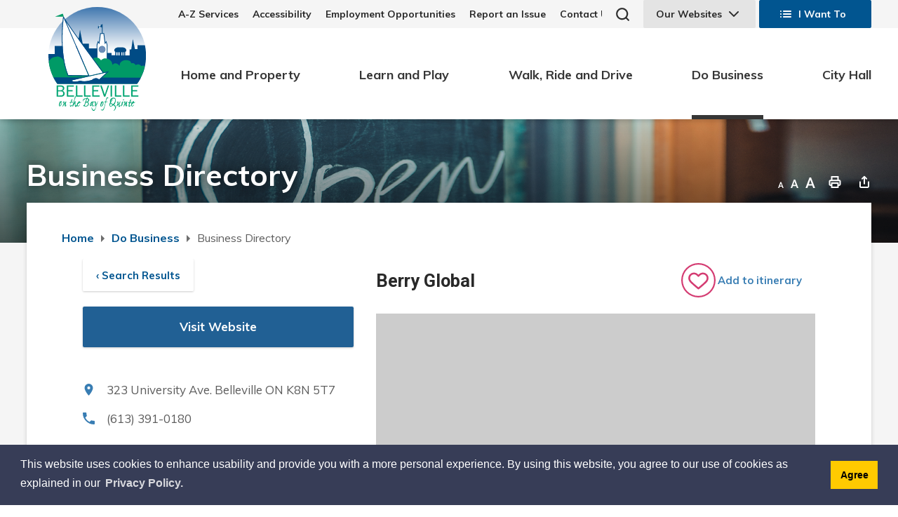

--- FILE ---
content_type: text/html; charset=utf-8
request_url: https://directory.belleville.ca/Home/View/berry-global
body_size: 35935
content:
<!DOCTYPE html>
    <html lang="en" xml:lang="en" xmlns="http://www.w3.org/1999/xhtml">
      <head>
          <meta charset="utf-8" />
          <meta name="viewport" content="width=device-width, initial-scale=1.0">
          <link href="/Content/bootstrap.css" rel="stylesheet"/>
<link href="/Content/site.css" rel="stylesheet"/>
<link href="/Scripts/jstree/themes/default/style.min.css" rel="stylesheet"/>


          <title>Berry Global</title>
          



          
<meta http-equiv="Content-Type" content="text/html; charset=utf-8" />


<script type="text/javascript">
    var esol_ico_width = 0;

    try {
        esol_ico_width = window.innerWidth
            || document.documentElement.clientWidth
            || document.body.clientWidth;
    } catch (err) { }

    var iCreateObject =
    {
        isSiteInICreateMode: "False".toLowerCase() == "true",
        lang: "en",
        isIe8: false,
        corpHome: "https://www.belleville.ca/",
        corpRoot: "/",
        gaTrackingCode: '',
        isSiteInLocalDevelopment: 'False'.toLowerCase() == "true",
        calendarUrl: 'https://calendar.belleville.ca/',
        isSiteInPreviewMode: 'False'.toLowerCase() == "true",
        isiCreateGeneratedPage: 'False'.toLowerCase() == "true",
        newsFeeds: {},
        isMobile: esol_ico_width <= 767,
        iCreateTheme: '',
        fullPageUrl: 'https://www.belleville.ca/en/inc/business-directory.aspx',
        iCreatePageId: 79555,
        iCreateHome: 'https://ic12.esolg.ca/',
        editorHotKey: 'f9_f9',
        newsEmergencyBannerUrl: '/Modules/NewsModule/services/getAlertBannerFeeds.ashx',
        newsHost: '',
        languageResources: {"Modules_News_controls_Global_ViewMoreLinkTitle":"Click to view all news","Modules_News_controls_Global_PauseAlert":"Pause","Modules_News_BlogComments_ErrorAuthorInvalidCharacters":"Comment Author include invalid characters","Common_includes_quicklinksAdvanced_Section3HeaderText":"News Centre","Modules_email_emailattachment_Instructions":"Please enter your email address, subject and message, and click the \"Send Email\" button.  If your request requires follow-up, please be sure to include your full name, day-time phone number and any relevant address information in the text of your email message.","Common_Includes_skipNavigation_SkipContentTitleText":"Skip Navigation and go to Content","Modules_News_Search_RefreshText":"Refresh","Modules_News_BlogPost_FeedLabel":"Feed","Modules_PageSubscription_GetPageSubscriptionForm_LastNameLabel":"Last Name","Modules_PageSubscription_GetPageSubscriptionForm_EmailFormatError":"Email is a not in valid email format.","Modules_News_index_BackLinkTitleText":"Back to News","Modules_News_BlogSearch_CommentsLinkAltText":"link to Comments","Modules_News_controls_EmergencyAlertBanner_AttachmentTitle":"Attachments","Modules_PageSubscription_GetPageSubscriptionForm_LastNameError":"Last Name is a required field","Modules_News_BlogPost_ItemPlaceholder":"Enter item","Modules_AtoZ_BackToTop":"Back to Top","Modules_News_BlogComments_SubmitText":"Submit","Modules_search_hosted_OccurrencesText":"\u003cstrong\u003eoccurrences\u003c/strong\u003e:","Modules_Contact_Controls_BasicSearch_SearchFormLegend":"Search","Modules_News_BlogComments_ErrorAuthorBlank":"Comment Author must not be blank","Modules_email_Global_SubmitTitleText":"Click to Send Email","Modules_AtoZ_BackToTopTitleText":"Click to go Back To Top","Modules_News_Global_NewPostLinkTitle":"New Post","Modules_search_controls_Global_PlaceHolderText":"Search","Modules_email_emailattachment_NoIdError":"No Id has been specified please try again...","Modules_News_Global_RelatedPhotosText":"Related Photos","Modules_search_hosted_BasicSearchLabelText":"Basic Search","Modules_email_emailattachment_ErrorName":"Your name is required.","Common_Includes_popups_footerPopupCalendarC_Zone2Title":"Programs","Modules_News_BlogPost_PostText":"Post","Common_Includes_popups_footerPopupCalendarC_Zone1Title":"Events","Modules_News_BlogPost_ContactEmailLabel":"Contact Email","Common_Includes_headInterior_TableScrollMessage":"Scroll right to view complete table","Modules_News_Global_AttachmentsHeading":"Attachments","Modules_PageSubscription_controls_pageSubscriptionButton_ButtonText":"Notify Me","Common_includes_facebookTicker_FacebookTitleText":"Link to Twitter","Common_Includes_IdLikeToDropdown_IdLikeToText":"I want to...","Modules_News_BlogPost_ImagesLabel":"Images (Image types allowed: PNG, JPEG, BMP, GIF)","Common_includes_quicklinksAdvanced_Section5ImageAltText":"Locate a Facility Image","Modules_Calendar_controls_Global_ViewAllTitleText":"View All Events","Modules_News_Search_PageNumberText":"Page Number","Modules_PageSubscription_GetPageSubscriptionForm_FormTitleText":"Subscribe to","Modules_News_BlogSearch_ArchiveHeaderText":"Archive","Modules_PageSubscription_GetPageSubscriptionForm_FirstNameLabel":"First Name","Modules_PageSubscription_GetPageSubscriptionForm_FirstNameError":"First Name is a required field","Modules_News_BlogPost_AttachmentLabel":"Attachments (Document types allowed: PDF, DOC, DOCX, XLS, XLSX)","Common_scripts_youTubePlayer_DescriptionTitleText":"Description","Modules_email_Global_CharactersRemaining":"characters left","Modules_News_Search_SearchBoxPlaceholder":"Search News...","Common_Includes_twitterFeed_ViewAllTitleText":"Link to Twitter","Modules_PDFBuilder_AddButtonText":"Add to Report","Common_Layouts_Homepage_TwitterFeedText":"Latest Tweets","Modules_News_BlogComments_CommentText":"Comment","Common_error_ErrorText":"Error","Common_Layouts_Global_MainMenuButton":"Menu","Common_includes_socialLinks_FollowUsText":"Follow Us","Modules_email_Global_SubmitText":"Send Email","Modules_email_emailattachment_AttachmentDelete":"Remove attached file","Common_Includes_IdLikeToDropdownMega_ViewAllText":"View All..","Modules_News_BlogPost_CancelText":"Cancel","Modules_News_BlogComments_CommentPluralText":"Comments","Modules_search_controls_search_SearchButtonAlt":"Go!","Common_scripts_youTubePlayer_TitleText":"Title","Modules_Contact_Controls_BasicSearch_SearchResultsHeading":"Search Results","Modules_Contact_Controls_PhoneDirectory_DialLinkTitleText":"Click to dial","Common_Layouts_Global_PauseText":"Pause","Modules_Contact_Controls_PhoneDirectory_CollapseAllText":"Collapse All","Modules_email_Global_CloseWindowText":"Close this Window","Modules_News_confirm_ErrorMessage":"Unfortunately an error has occured while processing your confirmation. \u003cbr /\u003e We apologize for the inconvenience.","Modules_News_controls_Global_ErrorFeed":"An error occurred - Unable to pull content","Modules_News_BlogComments_DislikeText":"Dislike","Modules_News_BlogComplete_BackToItemText":"Back to Item","Common_Layouts_Global_LogoAltText":"City of Belleville Logo","Common_Includes_mobileSubNavContainer_SubNavTitle":"More in this Section...","Modules_email_emailattachment_ErrorCaptcha":"Please select the \"I\\\u0027m not a robot\" button and try again.","Modules_News_BlogSearch_PostListTitle":"Latest Posts","Modules_search_hosted_BasicSearchPanelTitle":"Basic Search","Modules_email_emailattachment_ErrorMessage":"Invalid message. Your message should contain at least 1 character and no more than 2000.\\r\\nYou have entered","Modules_Polling_GetCurrentPoll_SubmitPollText":"Vote Now!","Modules_email_MailTo_NameLabel":"Your Name","Common_Includes_Actions_PrintPage":"Print This Page","Common_includes_quicklinksAdvanced_Section6HeaderText":"Contact Us","Modules_News_BlogPost_ErrorInvalidImage":"is not a valid image file.","Modules_Polling_PollFeedError":"Unable to pull Poll data","Common_Includes_IdLikeTo_ViewAllTitleText":"View More for","Common_Includes_LocateFacility_ViewAllText":"View All...","Modules_search_hosted_NoResults":"No Search Results","Modules_News_BlogSearch_SearchHeaderText":"Search","Common_scripts_responsiveScripts_MainNavToggleText":"Toggle section","Modules_News_index_RSSAltText":"Open new window to subscribe via RSS","Common_Includes_FooterNav_DesignedByText":"By GHD Digital","Common_Includes_mobileDropdown_CloseIconAltText":"Close menu icon","Modules_email_MailTo_RecipientEmailLabel":"Recipient Email","Modules_AtoZ_JavascriptDisabled":"\u003cp\u003eJavaScript Disabled. \u003c/p\u003e\u003cp\u003ePlease enable JavaScript to view this content.\u003c/p\u003e","Modules_News_BlogPost_ErrorMaxAttachments":"You have reached the maximum number of attachments allowed","Modules_search_hosted_SortByRelevence":"relevance","Modules_ChartingModule_ChartError":"An error occurred retrieving the chart","Modules_News_Global_BackToSearchTitle":"Link back to search page","Common_Includes_IdLikeToDropdownMega_IdLikeToText":"I\u0027d Like To...","Modules_News_BlogComments_CommentLabel":"Comment (maximum of 500 characters)","Modules_AtoZ_controls_AtoZBar_TitleText":"A to Z Listing","Modules_News_Global_TwitterShareText":"Tweet","Modules_News_BlogPost_Expiration90":"90 days","Modules_News_BlogPost_Expiration15":"15 days","Modules_News_BlogPost_Expiration30":"30 days","Modules_News_BlogPost_Expiration60":"60 days","Common_Login_ForgotPasswordText":"Forgot Password?","Modules_Calendar_controls_CalendarSocialTab_TitleText":"Events Calendar","Common_Includes_GoogleTranslate_GoogleTranslate_Text":"Translate","Modules_search_hosted_FindResultsText":"Find Results","Modules_News_BlogComments_CommentHeadingText":"Post a Comment","Modules_Calendar_controls_Global_NoEventsText":"No Events","Modules_News_controls_BrowserAlertBanner_CloseText":"Close Browser Alert Banner","Modules_email_emailattachment_EmailError":"We were unable to send your email at this time please try again later.","Modules_Contact_controls_PhoneDirectory_ExpandContactText":"Expand bullet for","Modules_email_MailTo_ValidationHeaderText":"The following errors require your immediate attention:","Modules_email_emailattachment_EmailLabel":"Your email Address","Modules_News_BlogPost_NewPostHeadingText":"New Post","Common_includes_quicklinksAdvanced_Section4TitleText":"Attend an Event","Common_idliketo_IdLikeToText":"I Want To","Common_Includes_subNavTrigger_Text":"Menu","Modules_Calendar_controls_Global_FeedErrorText":"An error occured","Common_includes_facebookTicker_ErrorText":"An error occurred - Unable to pull content","Modules_search_controls_search_SearchButtonText":"Go!","Modules_Polling_PollResults_VotesLabel":"Votes","Modules_News_Search_NextPageText":"Go to next page","Modules_News_BlogComments_NameLabel":"Name","Modules_News_confirm_SuccessMessage":"Thank you for confirming your subscription; you will now receive our news items directly in your inbox.","Common_Includes_SocialMediaPlugin_PostedText":"Posted:","Modules_Calendar_controls_miniCalendar_PrevText":"View previous month","Modules_search_hosted_SearchAll":"Show Results for All Sites","Modules_Contact_Controls_BasicSearch_KeywordLabel":"Keyword","Common_Includes_IdLikeToDropdownMega_IdLikeToLinkTitleText":"View our I\u0027d Like To... page","Common_includes_quicklinksAdvanced_Section5HeaderText":"Locate a Facility","Modules_News_BlogPost_NamePlaceholder":"Your name","Modules_News_Global_BackToSearchText":"Back to Search","Modules_email_MailTo_CommentsLabel":"Comments","Modules_email_emailattachment_ErrorMessageAfterText":"character(s)","Modules_News_BlogSearch_CommentsText":"Comments","Modules_ChartingModule_DataSeriesColTitle":"Name","Modules_Contact_Controls_CategoryAtoZ_LetterLinkTitle":"Jump to","Modules_Contact_Controls_BasicSearch_SearchButtonText":"Search","Modules_News_BlogPost_SubscribeButtonText":"Subscribe to Blog","Modules_Calendar_controls_Global_EventLinkTitleText":"View event","Modules_News_Search_LastPageText":"Go to last page","Modules_News_BlogPost_ContactNameLabel":"Contact Name","Common_includes_quicklinksAdvanced_Section5TitleText":"Locate a Facility","Modules_News_Services_getTopFiveBlogs_NoBlogText":"No Blogs","Modules_search_hosted_PagingNext":"Next","Modules_search_hosted_PagingText":"Viewing {0} to {1} of {2} results","Common_Includes_subNavTrigger_IconAltText":"Show or hide navigation","Modules_PageSubscription_GetPageSubscriptionForm_EmailLabel":"Email Address","Modules_PageSubscription_GetPageSubscriptionForm_EmailError":"Email is a required field","Modules_News_Search_AccordionOpenCloseText":"Expand/Minimize","Modules_News_controls_Global_PauseAlertTitleText":"Pause Alert","Common_Includes_socialCornerLinks_IconImageAltText":"Social Corner icon","Common_includes_quicklinksAdvanced_Section2HeaderText":"Stay Informed","Modules_News_BlogPost_ContactPhoneLabel":"Contact Phone","Common_includes_twitterTicker_TwitterTitleText":"Link to Twitter","Modules_News_BlogPost_ErrorCreatingBlog":"Error occurred while creating blog item.","Modules_News_BlogPost_SubmitText":"Submit","Common_includes_quicklinksAdvanced_Section3TitleText":"News Centre","Modules_email_MailTo_ErrorYourEmailInvalid":"Sender email is invalid","Modules_News_BlogPost_DescriptionLabel":"Description","Modules_News_Search_ReadMoreText":"Read More","Modules_News_BlogPost_ErrorInvalidDocument":"is not a valid document file.","Modules_search_hosted_ClearButtonText":"Clear","Modules_Polling_GetCurrentPoll_ViewPollResultsTitleText":"Click to View Results","Modules_PDFBuilder_PrintButtonTitleText":"Click to review, download and print report","Modules_News_BlogPost_PostingExpirationLabel":"Expiration Date","Common_Includes_socialMediaPlugin_TwitterViewAllText":"View Twitter Page...","Modules_Polling_PollResults_BackText":"Back","Modules_search_hosted_KeywordAllText":"with \u003cstrong\u003eall of the words\u003c/strong\u003e:","Modules_email_emailattachment_ErrorFileTooLarge":"File Size exceeds {0}MB file limit...","Modules_News_Search_ReadMoreTitleText":"Read More","Modules_search_hosted_KeywordExactText":"with the \u003cstrong\u003eexact phrase\u003c/strong\u003e:","Common_Includes_Actions_TextDecrease":"Decrease text size","Common_includes_quicklinksAdvanced_Section4HeaderText":"Attend an Event","Common_Includes_IdLikeTo_ViewAllLinkText":"View More...","Modules_News_BlogComments_LikeText":"Like","Modules_News_BlogPost_ContactEmailPlaceholder":"Enter email","Modules_News_Search_PageConnectorText":"of","Modules_News_BlogPost_ErrorFileReaderNotSupport":"This browser does not support HTML5 FileReader.","Common_includes_quicklinksAdvanced_Section2ImageAltText":"Stay Informed Image","Common_Includes_Share_ShareImageAlt":"Share This Page","Modules_News_controls_Global_JavascriptDisabledText":"JavaScript is disabled. Please enable JavaScript to view this content.","Modules_News_BlogComments_ErrorCaptcha":"Google Authentication (I\u0027m not a robot) must be checked.","Modules_News_controls_NewsSocialTab_HeaderLinkTitleText":"News","Modules_News_BlogSearch_ArchiveMonthPlaceholderText":"Select Month","Common_Includes_subFooter_TwitterPauseText":"Pause","Modules_email_MailToTemplate_TemplateText":"{5} ({0}) has sent you information from the \u003ca href=\u0027{1}\u0027\u003e{2}\u003c/a\u003e website.\u003cbr /\u003e\u003cbr /\u003e\r\n\u003cb\u003eMessage:\u003c/b\u003e\u003cp style=\u0027padding: 20px;\u0027\u003e{3}\u003c/p\u003e","Modules_News_BlogComments_ReplyTitleText":"Click to reply","Modules_Contact_Controls_PhoneDirectoryWithPhoto_NoImageAltText":"No image to display","Modules_Polling_GetCurrentPoll_ErrorNoOptionSelected":"Please select an option","Modules_News_Global_NoResults":"No Results Found","Common_Includes_interiorQuicklinks_QuickLinksTitle":"Quick Links","Modules_News_controls_Global_BrowserAlertBannerCloseText":"Close Old Browser Notification","Modules_search_hosted_KeywordAnyText":"with \u003cstrong\u003eat least one\u003c/strong\u003e of the words:","Modules_Polling_GetCurrentPoll_SubmitPollTitleText":"Click to Vote Now!","Modules_email_MailTo_ErrorYourEmailRequired":"Sender email is a required field","Modules_News_BlogPost_ItemLabel":"Item","Modules_search_hosted_AdvancedSearchText":"Advanced Search","Modules_News_BlogPost_ErrorNoCategory":"Category must be selected","Modules_Feedback_FeedbackText":"Feedback","Modules_News_Global_ErrorArticleNotFound":"The item you are looking for either doesn\u0027t exist or has been removed from the site. Sorry for the inconvenience.","Modules_AtoZ_SameWindowText":"View our","Modules_News_BlogPost_ErrorFileTooBig":"file size is over 1MB.","Modules_News_BlogPost_CategoryLabel":"Category","Modules_Polling_GetCurrentPoll_ErrorAlreadySubmitted":"You have already submitted a response to this poll!","Modules_email_emailattachment_EmailTemplate":"{0}{0}-------------------------------------{0}Origin: {1}{0}-------------------------------------{0}{0}This email was sent to you by {2} through {3}.","Modules_News_Global_PostedDateText":"Posted on","Common_Includes_Actions_Email":"Email This Page","Modules_News_controls_Global_NextAlertTitleText":"Next Alert","Modules_News_controls_BrowserAlertBanner_Message":"It appears you are trying to access this site using an outdated browser.  As a result, parts of the site may not function properly for you.  We recommend updating your browser to its most recent version at your earliest convenience.","Common_Layouts_Interior_RelatedLinksText":"Related Links","Common_Layouts_Global_MainMenuClose":"Close main menu","Common_includes_quicklinksAdvanced_Section6TitleText":"Contact Us","Modules_PageSubscription_GetPageSubscriptionForm_SubscribeText":"Subscribe","Common_includes_quicklinksAdvanced_Section1SubHeaderText":"You spoke, we acted...","Modules_Calendar_controls_Global_LoadingText":"Loading","Modules_News_BlogComments_CategoryText":"Category","Modules_News_Search_SearchButtonTitleText":"News Search","Modules_Calendar_controls_miniCalendar_MonthTitleText":"View","Common_scripts_icrtTicker_PlayText":"Play","Common_includes_quicklinksAdvanced_Section1HeaderText":"Get Involved","Modules_Contact_Controls_PhoneDirectoryWithPhoto_EditButtonText":"Edit","Modules_News_Search_SearchBoxTitle":"Search News","Modules_News_BlogPost_NameLabel":"Name","Modules_Polling_PollResults_ChoiceLabel":"Choice","Modules_email_emailattachment_NameLabel":"Your Name","Modules_email_scripts_DisabledMessage":"Sorry, email is disabled within iCalendar or iBlog generated pages","Common_Includes_subFooter_TwitterFeedTitleText":"Recent Tweets","Modules_email_emailattachment_AttachmentDeleteText":"Remove","Modules_PageSubscription_Global_CloseText":"Close","Modules_PDFBuilder_AddLinkTitleText":"Click to add this page to the report","Modules_search_hosted_ShowText":"Show","Modules_News_controls_Global_LoadingText":"Loading...","Modules_News_controls_Global_NextAlertText":"Next","AriaLabel_Common_GoogleTranslate":"Google Translate Widget","Modules_News_BlogComments_ErrorCommentBlank":"Comments must not be blank.","Common_Includes_skipNavigation_SkipContentText":"Skip to Content","Common_Includes_subFooter_TwitterIconAltText":"Twitter logo","Modules_email_emailattachment_ErrorInvalidEmail":"Invalid email address.","Modules_email_MailTo_ErrorEmailRequired":"Recipient email is a required field","Modules_News_BlogComments_PostedBy":"Posted By","Modules_News_BlogSubmitSuccess_BackText":"Back","Modules_email_emailattachment_EmailSuccess":"Your email has been sent...","Modules_email_MailTo_ErrorSendingEmail":"Could not send email","Modules_search_hosted_OccurrencesAnywhere":"anywhere in the page","Common_Layouts_Global_LogoLinkText":"Click to return to the homepage","Modules_search_hosted_OccurrencesUrl":"in the URL of the page","Modules_News_controls_Global_PreviousAlertText":"Previous","Modules_email_MailTo_Instructions":"To email this page, fill in the form below and click the \u003cem\u003eSend Email\u003c/em\u003e button","Modules_search_hosted_KeywordExcludeText":"\u003cstrong\u003ewithout\u003c/strong\u003e the words:","Common_Includes_footerSitemap_ViewAllLinkText":"View All...","Common_Includes_Share_EmailText":"Email","Common_Includes_mobileNav_MenuIconAltText":"Main menu icon","Common_includes_quicklinksAdvanced_Section1TitleText":"Get Involved","Modules_News_BlogSearch_SearchText":"Search","Modules_email_emailattachment_AttachmentAdd":"Add attachment","Modules_AtoZ_controls_AtoZBar_LinkTitleText":"a to z","Common_Includes_Share_ShareProviderImageAlt":"Open new window to share this page via","Common_includes_twitterTicker_ErrorText":"An error occurred - Unable to pull content","Common_includes_quicklinksAdvanced_Section1ImageAltText":"Get involved image","Modules_News_BlogSearch_SearchPlaceholderText":"What are you looking for?","Modules_News_BlogComplete_ThankYouMessage":"Thank you for submitting your comments.","Common_sitemap_SiteMapText":"Sitemap","Modules_search_hosted_OccurrencesTitle":"in the title of the page","Modules_search_hosted_PagingPrevious":"Previous","Modules_email_emailattachment_MessageLabel":"Your Message","Modules_Calendar_controls_Global_ViewAllText":"View More","Common_scripts_youTubePlayer_DescriptionText":"Created using HTML elements, videos are loaded and played from the server or Youtube.","Modules_Calendar_controls_miniCalendar_NextText":"View next month","Modules_News_BlogComments_ReplyText":"Reply","Modules_email_Global_CloseWindowTitleText":"Close this Window","Modules_News_controls_BrowserAlertBanner_AlertTitle":"Browser Compatibility Notification","Modules_search_hosted_SearchButtonText":"Search","Modules_search_hosted_SearchSiteOnly":"Show Results for This Site Only","Common_Includes_breadCrumbs_HomeText":"Home","Modules_News_BlogSubmitSuccess_SuccessMessage":"Thank you for submitting your item.","Modules_News_BlogSubmitSuccess_BackTitleText":"link back to submit a blog page","Modules_News_BlogPost_ContactNamePlaceholder":"Enter name","Modules_News_controls_Global_ViewMoreText":"View all news","Modules_PageSubscription_ConfirmationDialog_TitleText":"Page Subscription Confirmation","Modules_News_Search_PageNumberTotalText":"Displaying","Modules_News_BlogPost_ErrorMaxImages":"You have reached the maximum number of images allowed","Common_Includes_Share_EmailImageAlt":"Email this page","Modules_News_Global_SubscribeText":"Subscribe","Common_Layouts_Homepage_NewsTickerTitle":"Latest News","Modules_News_controls_Global_PreviousAlertTitleText":"Previous Alert","Modules_News_Search_MonthNames":"[\u0027January\u0027, \u0027February\u0027, \u0027March\u0027, \u0027April\u0027, \u0027May\u0027, \u0027June\u0027, \u0027July\u0027, \u0027August\u0027, \u0027September\u0027, \u0027October\u0027, \u0027November\u0027, \u0027December\u0027]","Modules_email_scripts_NotSupportedMessage":"Your browser is not capable of performing this operation!","Common_Includes_popups_footerPopupCalendarA_Zone3Title":"Upcoming Events","Modules_News_controls_NewsSocialTab_HeaderText":"News","Modules_search_ResultsTitle":"Search Results","Modules_PageSubscription_GetPageSubscriptionForm_PageSubscriptionTitle":"Page Subscription","Modules_email_MailTo_YourEmailLabel":"Your Email","Common_Includes_breadCrumbs_HomeTitleText":"Homepage ","Modules_News_Global_CharacterCountLabel":"Character count","Modules_News_Global_FacebookLikeTitle":"facebook like button","Modules_email_emailattachment_BrowseTitleText":"Browse to select a file","Modules_email_emailattachment_AttachmentLabel":"Attachment","Modules_Polling_PollResults_ThankYouMessage":"Thank you for your submission!","Common_Includes_mobileDropdown_CloseLinkText":"Close menu","Common_scripts_icrtTicker_PauseText":"Pause","Modules_email_MailTo_ErrorEmailInvalid":"Recipient email is invalid","Modules_News_BlogSearch_FeaturePostsHeaderText":"Featured Posts","Common_includes_browseAloud_BrowseAloudText":"BrowseAloud","Modules_Contact_Controls_PhoneDirectory_ExpandAllText":"Expand All","Modules_search_hosted_ToggleText":"Toggle","Modules_AtoZ_LoadingMessage":"Loading...","Modules_News_Search_FirstPageText":"Go to first page","Modules_News_Global_MaxCharactersReached":"Reached maximum characters allowed","Common_includes_quicklinksAdvanced_Section2TitleText":"Stay Informed","Modules_search_hosted_ResultsTitle":"Search Results","Modules_News_controls_Global_EmergencyAlertBannerCloseText":"Close Alert Banner","Common_Includes_socialCornerLinks_LinkTitleText":"Social Corner","Modules_News_BlogComments_ErrorInvalidCharacters":"Comments include invalid characters","Modules_News_Global_SubscribeTitleText":"Click to subscribe","Modules_email_emailattachment_EmailAutoReplyBodyTemplate":"This message is to confirm receipt of your recent email to the {1}{0}{0}Thank you,{0}{1}","Common_Includes_socialMediaPlugin_TwitterViewAllTitleText":"View Our Twitter Page","Modules_PDFBuilder_AddButtonTitleText":"Click to add this page to the report","Modules_News_Global_NewPostLinkText":"New Post","Modules_News_BlogPost_PostingDateTimeLabel":"Posting Date \u0026amp; Time","Modules_Polling_PollResults_BackTitleText":"Click to go Back","Modules_News_controls_Global_PlayAlert":"Play","Modules_Polling_GetCurrentPoll_ViewPollResultsText":"View Results","Modules_email_emailattachment_SubjectLabel":"Subject","Modules_News_Global_PostedOnText":"Posted On","Modules_email_emailattachment_AttachmentMaximum":"Maximum number of attachments reached","Modules_News_BlogPost_DetailText":"Details","Modules_PageSubscription_GetPageSubscriptionForm_CaptchaError":"Please check I\u0026apos;m not a robot.","Common_Includes_Actions_TextDefault":"Default text size","Common_Layouts_Global_PauseTitle":"Pause","Common_includes_quicklinksAdvanced_Section4ImageAltText":"Attend an Event Image","Modules_News_Search_PreviousPageText":"Go to previous page","Modules_News_BlogPost_ContactPhonePlaceholder":"Enter phone","Modules_News_BlogComplete_BackToItemTitleText":"Click to go back to item","Common_pagenotfound_PageNotFoundText":"Page Not Found","Common_Includes_socialCornerLinks_Text":"Social Corner","Modules_News_controls_EmergencyAlertBanner_AttachmentLinkTitle":"Click to view","Common_Includes_twitterFeed_ErrorText":"An error occurred - Unable to pull content","Modules_PDFBuilder_PrintButtonText":"Download and Print Report","Modules_News_index_BackLinkText":"Back to Search","Common_includes_quicklinksAdvanced_Section3ImageAltText":"News Centre Image","Modules_News_BlogSearch_ItemLinkTitle":"View item","Modules_AtoZ_NewWindowText":"Open new window to view","Modules_PDFBuilder_LogoAltText":"City of Belleville Logo","Modules_Calendar_controls_Global_JavascriptDisabled":"JavaScript is disabled. Please enable JavaScript to view this content.","Modules_Polling_GetCurrentPoll_PollNotAvailable":"Poll Not Available","Modules_News_controls_NewsFeedPlugin_PluginTitleText":"News","Common_Includes_Actions_TextIncrease":"Increase text size","Common_scripts_youTubePlayer_FeedErrorText":"Error retrieving youtube feed","Modules_search_controls_search_SearchButtonTitle":"Click to view search page.","Modules_PDFBuilder_AddLinkText":"+","Common_includes_quicklinksAdvanced_Section6ImageAltText":"Contact Us","Common_Includes_mobileNav_ContactIconAltText":"Contact Us","Modules_PageSubscription_GetPageSubscriptionForm_CancelText":"Or Cancel","Modules_email_emailattachment_EmailAutoReplySubject":"(Automatic Reply) Thank you for contacting the ","Common_scripts_youTubePlayer_ChannelUserErrorText":"Error, the user/channel provided either was not found or has no data","Modules_Polling_PollResults_TotalLabel":"% Total","Modules_search_hosted_SortByText":"\u003cstrong\u003esort\u003c/strong\u003e by:","Common_includes_quicklinksAdvanced_Section1Icon1Alt":"Get Involved","Common_includes_quicklinksAdvanced_Section1Icon3Alt":"Get Involved","Common_includes_quicklinksAdvanced_Section1Icon2Alt":"Get Involved","Common_includes_quicklinksAdvanced_Section1Icon4Alt":"Get Involved","Modules_search_hosted_SortByDate":"date","Modules_News_BlogComments_ErrorCommentTooLong":"Comments must be less than 500 characters."},
        siteTitle: 'City of Belleville',
        iCreateVirtualDir: '/11202211_Belleville/'
        //,isSiteInDebugMode: 'False'
    }

    var myStringArray = "".split(',');
    for(var i = 0; i < myStringArray.length; i++)
    {
        var mySubstring = myStringArray[i].split('|');
        iCreateObject.newsFeeds[mySubstring[0]] = mySubstring[1];
    }

    try {
        if (document.location.href.toLowerCase().indexOf('https://') == 0) {
            iCreateObject.corpHome = 'https://' + iCreateObject.corpHome.substring(8);
        }
    } catch (err) { }

    if (iCreateObject.isSiteInLocalDevelopment)
        console.log(iCreateObject);

</script>


<meta http-equiv="Content-Style-Type" content="text/css">
<meta http-equiv="Content-Script-Type" content="text/javascript">
<meta name="viewport" content="width=device-width, initial-scale=1.0, minimum-scale=1.0, user-scalable=yes" />
<meta http-equiv="X-UA-Compatible" content="IE=edge">




<link href="https://fonts.googleapis.com/css?family=Muli:400,400i,600,600i,700,700i,900&display=swap" rel="stylesheet" type="text/css">
<link rel="apple-touch-icon" sizes="180x180" href="/WebParser/Get/apple-touch-icon.png" />
<link rel="icon" type="image/png" href="/WebParser/Get/favicon-32x32.png" sizes="32x32" />
<link rel="icon" type="image/png" href="/WebParser/Get/favicon-16x16.png" sizes="16x16" />
<link rel="mask-icon" href="/WebParser/Get/safari-pinned-tab.svg" color="#5bbad5" />

<link rel="manifest" href="/WebParser/Get/site.webmanifest" />
<meta name="msapplication-TileColor" content="#f5f5f5"/>
<meta name="theme-color" content="#ffffff"/>

<link href="/WebParser/Get/Common/styles/styles.css?v=5" rel="stylesheet" type="text/css" media="screen" />
<link href="/WebParser/Get/Common/styles/icreate.css" rel="stylesheet" type="text/css" media="screen" />
<link href="/WebParser/Get/Common/styles/print.css" rel="stylesheet" type="text/css" media="print" />
<link href="https://js.esolutionsgroup.ca/js/libs/media-element/2.13.2/mediaelementplayer.min.css" rel="stylesheet" type="text/css" media="screen" />

 <!-- Modernizr needs to be in head to preview FOUC. Best after stylesheet references -->
<script type="text/javascript" src="/WebParser/Get/Common/scripts/modernizr.min.js"></script>

<script type="text/javascript" src="https://js.esolutionsgroup.ca/js/libs/jquery/1.11.2/jquery.min.js"></script>

<link href="https://js.esolutionsgroup.ca/js/libs/jquery-ui/1.10.4/resources/themes/base/jquery-ui.min.css" rel="stylesheet" type="text/css" media="screen" />
<script type="text/javascript" src="https://js.esolutionsgroup.ca/js/libs/jquery-ui/1.11.2/jquery-ui.min.js"></script>
<script type="text/javascript" src="https://js.esolutionsgroup.ca/js/libs/jquery_cookie/1.4.0/jquery.cookie.min.js"></script>
<script type="text/javascript" src="https://js.esolutionsgroup.ca/js/libs/hover-intent/1.8.0/jquery.hoverIntent.min.js"></script>
<script type="text/javascript" src="https://js.esolutionsgroup.ca/js/libs/jquery_superfish/1.7.4/superfish.min.js"></script>
<script type="text/javascript" src="https://js.esolutionsgroup.ca/js/libs/media-element/2.13.2/mediaelement-and-player.min.js"></script>
<script type="text/javascript" src="https://js.esolutionsgroup.ca/js/libs/icreate-date/1.0.0/icrt-toDateTimeString.min.js"></script>
<script type="text/javascript" src="https://js.esolutionsgroup.ca/js/libs/jquery_linkify/1.1.6/jquery.linkify.min.js"></script>
<script type="text/javascript" src='/WebParser/Get/Common/scripts/general.js'></script>
<script type="text/javascript" src='/WebParser/Get/Common/scripts/quicklinks-dropdown.js'></script>
<script type="text/javascript" src='/WebParser/Get/Common/scripts/jquery.matchHeight-min.js'></script>
<script type="text/javascript" src='/WebParser/Get/Modules/email/scripts/email.js'></script>




<script type="text/javascript">
    $(function () {
            // For Compare Mode
            if (iCreateObject.isSiteInICreateMode && iCreateObject.isiCreateGeneratedPage) {
                $("#uberMain").addClass("compare-mode");
            }
		// Drop-down lists
		$('#nav').superfish({cssArrows: false,speed: 'normal',speedOut: 'fast'});

		if (!iCreateObject.isSiteInICreateMode) {
			$('video,audio').mediaelementplayer({
				// if the <video width> is not specified, this is the default
				defaultVideoWidth: 480,
				// if the <video height> is not specified, this is the default
				defaultVideoHeight: 270,
				// if set, overrides <video width>
				videoWidth: -1,
				// if set, overrides <video height>
				videoHeight: -1,
				// width of audio player
				audioWidth: 400,
				// height of audio player
				audioHeight: 30,
				// initial volume when the player starts
				startVolume: 0.8,
				// useful for <audio> player loops
				loop: false,
				// enables Flash and Silverlight to resize to content size
				enableAutosize: true,
				// the order of controls you want on the control bar (and other plugins below)
				features: ['playpause', 'progress', 'current', 'duration', 'tracks', 'volume', 'fullscreen'],
				// Hide controls when playing and mouse is not over the video
				alwaysShowControls: false,
				// force iPad's native controls
				iPadUseNativeControls: false,
				// force iPhone's native controls
				iPhoneUseNativeControls: false,
				// force Android's native controls
				AndroidUseNativeControls: false,
				// forces the hour marker (##:00:00)
				alwaysShowHours: false,
				// show framecount in timecode (##:00:00:00)
				showTimecodeFrameCount: false,
				// used when showTimecodeFrameCount is set to true
				framesPerSecond: 25,
				// turns keyboard support on and off for this instance
				enableKeyboard: true,
				// when this player starts, it will pause other players
				pauseOtherPlayers: true,
				// array of keyboard commands
				keyActions: []
			});
		}
	});

	function PrintScreen() {
		if (iCreateObject.isSiteInICreateMode) {
			showNAMessage();
		} else {
			window.print();
		}
	}
</script>


<link href="https://customer.cludo.com/css/overlay/cludo-search-default.min.css" type="text/css" rel="stylesheet" />
<!--[if lte IE 9]>
<script src="https://api.cludo.com/scripts/xdomain.js" slave="https://api.cludo.com/proxy.html" type="text/javascript"></script>
<![endif]-->

<link rel="stylesheet" type="text/css" href="https://cdnjs.cloudflare.com/ajax/libs/cookieconsent2/3.1.0/cookieconsent.min.css">
<script src="https://cdnjs.cloudflare.com/ajax/libs/cookieconsent2/3.1.0/cookieconsent.min.js"></script>
<script>
    window.addEventListener("load", function() {
        var popupElement;
        window.cookieconsent.initialise({
            palette: {
                "popup": {
                    "background": "#373D57"
                },
                "button": {
                    "background": "#ffca00"
                }
            },
            content: {
                "message": "This website uses cookies to enhance usability and provide you with a more personal experience.  By using this website, you agree to our use of cookies as explained in our ",
                "dismiss": "Agree",
                "link": "Privacy Policy.",
                "href": "www.belleville.ca/privacy",
                close: '&#x274c;',
            },
            "cookie": {
                "domain": ".belleville.ca",
                "path": "/",
                "expiryDays": "365"
            },
            onStatusChange: function(status, chosenBefore) {
                var hasConsented = this.hasConsented();
                if (hasConsented) {
                    document.body.classList.add("hasConsented");
                }
            },
            window: '<div role="dialog" aria-label="Cookie Prompt" aria-describedby="cookieconsent:desc" class="cc-window {{classes}}">{{children}}</div>',
            elements: {
                messagelink: '<span id="cookieconsent:desc" class="cc-message">{{message}} <a aria-label="Privacy Policy" tabindex="0" class="cc-link" href="https://{{href}}">{{link}}</a></span>',
                dismiss: '<a aria-label="Agree to cookie message" tabindex="0" class="cc-btn cc-dismiss">{{dismiss}}</a>',
            }
        }, function(popup) {
            popupElement = popup;
        }, function(err) {
            //console.error(err);
        });

        $(".cc-dismiss").keyup(function(event) {
            var code = event.keyCode || event.which;
            if (code == 13 || code == 27) { //Enter keycode
                popupElement.close();
            }
        });

        function hasClass(element, className) {
            document.body.classList.add("hasConsented");
        }

        var myDiv = document.getElementsByClassName('cc-window')[0];
        hasClass(myDiv, 'cc-invisible');
    });
</script>



<link href="/WebParser/Get/Common/styles/int.css?v=3" rel="stylesheet" type="text/css" media="screen" />

<script type="text/javascript">
    if (!$("script[src='https://js.esolutionsgroup.ca/js/libs/ios_slider/structure/1.3.42/jquery.iosslider.min.js']").length) {
        var script = document.createElement('script');
        script.setAttribute('src', 'https://js.esolutionsgroup.ca/js/libs/ios_slider/structure/1.3.42/jquery.iosslider.min.js');
        script.setAttribute('type', 'text/javascript');
        $('head').append(script);
    }
</script>


<script type="text/javascript">
    function icrt_table_resize() {
        if (!iCreateObject.isSiteInICreateMode || iCreateObject.isSiteInPreviewMode) {

            var contentWidth = ($('#printAreaContent').width());

            $('#printAreaContent table').each(function (index, item) {
                var contentRow = $(item).closest('.fbg-row');

                if ((contentRow.length && $(this).width() > $(contentRow).width()) || $(this).width() > contentWidth) {
                    if ($(this).parent('.tableContainer').length == 0){
                        $(this).wrap('<div class="tableContainer" />');
                        var wideTable = $(this).addClass('wideTable');

                        var wideTableContainer = $(wideTable).parent();
                        $('<div class="tableContainerHead">Scroll right to view complete table</div>"').insertBefore(wideTableContainer);
                    }
                } else if ((contentRow.length && $(this).width() <= $(contentRow).width()) || $(this).width() <= contentWidth) {
                    if ($(this).parent('.tableContainer').length > 0){
                        $(this).parent().siblings('.tableContainerHead').detach();
                        $(this).unwrap();
                        $(this).removeClass('wideTable');
                    }
                }
            });

        }
    }
    $(window).load(function () {
        setTimeout(function () {
            icrt_table_resize();
        }, 0);
    });
     $(window).resize(function() {
        setTimeout(function () {
            icrt_table_resize();
        }, 0);
    });
</script>

<!-- Twitter Timeline -->
<script>
	window.twttr = (function (d, s, id) {
		var js, fjs = d.getElementsByTagName(s)[0],
		t = window.twttr || {};
		if (d.getElementById(id)) return t;
		js = d.createElement(s);
		js.id = id;
		js.src = "https://platform.twitter.com/widgets.js";
		fjs.parentNode.insertBefore(js, fjs);

		t._e = [];
		t.ready = function (f) {
			t._e.push(f);
		};

		return t;
	}(document, "script", "twitter-wjs"));
</script>
<script type="text/javascript" src='/WebParser/Get/Common/scripts/icrtShortcut.js'></script>
<script type="text/javascript">
    if (typeof String.prototype.endsWith !== 'function') {
        String.prototype.endsWith = function (suffix) {
            return this.indexOf(suffix, this.length - suffix.length) !== -1;
        };
    }
    $(document).ready(function () {
        var redirectUrl;
        if (location.href.indexOf('/edit_') > -1) {
            redirectUrl = location.href.replace('/edit_', '/');
        } else {
            var icreateBaseUrl = 'https://ic12.esolg.ca/';
            if (!icreateBaseUrl.endsWith('/')) {
                icreateBaseUrl += '/';
            }
            
            redirectUrl = icreateBaseUrl + 'icreate/modules/pageeditor3/page.srv?pageId=79555';
            
        }
        $(document).icrtShortcut({
            shortcutKey: 'f9_f9',
            redirectUrl: redirectUrl
        });
    });

</script>


    

<meta property="dcterms.issued" content="2021-05-19T14:32:15-0400" />
<meta property="og:title" content="Business Directory" />
<meta property="og:url" content="https://www.belleville.ca/en/inc/business-directory.aspx" />
<meta property="og:image" content="https://www.belleville.ca/en/images/structure/news_avatar.jpg" /><link rel="stylesheet" type="text/css" media="screen" href="/WebParser/Get/Modules/NewsModule/styles/EmergencyAlertBanners.css"></link><script type="text/javascript" src="/WebParser/Get/Common/scripts/textSize.js"></script><script type="text/javascript" src="https://js.esolutionsgroup.ca/js/libs/feedback-form/structure/2.9.1/feedbackStructure.min.js"></script><script type="text/javascript">$(function(){$(".feedbackLink").feedbackForm({
useDefaultIfNoIdIsSet: "True".toLowerCase() == "true",
baseUrl: "https://ic12.esolg.ca/feedback/api/1.0/",
getUrl: "client/11202211_Belleville/default-form/en",
jsServerUrl: "https://js.esolutionsgroup.ca/js/libs/feedback-form/",
previewMode: false,
showButton: true,
pageTitle: document.title.replace(" - City of Belleville", "").trim(),
buttonText: "",
feedbackFormId: $("#FeedbackFormId") === undefined ? "" : $("#FeedbackFormId").val(),
language: 'en'
})});</script><script type="text/javascript" src="/WebParser/Get/Modules/Polling/PollModule.js"></script><script type="text/javascript" src="https://js.esolutionsgroup.ca/js/libs/jquery_gallery/1.2.4/jquery.gallery.min.js"></script><script type="text/javascript">$(function () {
    $(".eSolutionsGroupPhotoGalleryV2PlaceholderDiv").each(function () {
        var method = $(this).attr("method");
        var id = $(this).attr("id");
        if (id != '') {
            $(this).load(id, function () { return method; })
        } else {
            $(this).html('');
        }
    })
});</script><script type="text/javascript" src="/WebParser/Get/Modules/Calendar/scripts/CalendarFeedPluginV2.js"></script>
          <link href='https://fonts.googleapis.com/css?family=Roboto:400,700' rel='stylesheet' type='text/css'>

          
    <link href="/Content/bootstrap-lightbox.min.css" rel="stylesheet" type="text/css">
    <link href="/Content/KawarthaTourismView.css" rel="stylesheet" type="text/css">

    <link rel="stylesheet" type="text/css" href="/Content/slick/slick.css"/>
    <link rel="stylesheet" type="text/css" href="/Content/slick/slick-theme.css"/>
    <link rel="stylesheet" type="text/css" href="/Content/slick-lightbox.css"/>

<style>
.cardImg:after {
    background-image: none!important;
}
#Municipality {
display: none;
}
</style>          
          
          <script src="/Scripts/ej2.min.js" type="text/javascript"></script>
      </head>
      <body>
          
    

    <div class='	'>
         
<div id="EmergencyBannerWrapperOuter" class="hide" >
    <div id="EmergencyBannerWrapper">
        <div id="EmergencyBannerWrapperInner">
            <div class="nocontent" id="EmergencyBanner" style="display: block;">
                <div class="bannerContainer" id="emergencyAlertBanners">
                    <div id="EmergencyBannerClose" role="region" aria-label="Close Alert Banner Notification">
                        <a class="Close" href="#" onclick="javascript: HideEmergencyAlertBanners();event.preventDefault();">Close Alert Banner</a>
                    </div>
                </div>
            </div>
        </div>
    </div>
</div>
        
    
    <input type="hidden" name="FeedbackFormId" id="FeedbackFormId" value="" />
    

        <div id="uber" class="interior interiorOnly en navTab04">

            <header>
                
<div id="skipContentWrapper" class="nocontent">			
    <a id="skipContentLink" title="Skip Navigation and go to Content" href="#mainContent">Skip to Content</a>			
</div>
                
<div id="headerTop">
    <div class="ic-container-fluid">
        <div id="topNavContainer" role="navigation" aria-label="Top Navigation">
             
<div id="topNav">
    <a title="View our A to Z services" href="https://www.belleville.ca/Modules/atoz/index.aspx">A-Z Services</a><a title="View our Accessibility page" href="https://www.belleville.ca/en/city-hall/accessibility.aspx">Accessibility</a><a title="View our Employment Opportunities page" href="https://www.belleville.ca/en/city-hall/employmentopportunities.aspx?_mid_=27446">Employment Opportunities</a><a title="Click here to report an issue" href="https://forms.belleville.ca/Report-an-Issue">Report an Issue</a><a title="Click here to contact us" href="https://www.belleville.ca/contact" class="contactbanner">Contact Us</a>    
</div>

            <div id="searchLink">
                <button id="searchBtn" data-modal-id="searchModal" aria-label="Open Search Modal">
                    <img src="/WebParser/Get/Common/images/structure/search-icon.svg" alt="Open Search Modal">
                    <span class="assistiveTech-only">Open Search Bar</span>
                </button>
            </div>

            <div id="websiteList"><button class="quickLink" aria-label="Open Our Website List">Our Websites</button><div class="quickDropDown dropDownContainer websiteListDropDown animated fadeIn"><div class="websiteListDropDownInner"><ul><li><a title="View our Glanmore page" href="https://www.glanmore.ca/en/index.aspx" target="_blank" rel="noopener noreferrer">Glanmore</a></li><li><a title="View our Recreation page" href="https://www.quintesportsandwellnesscentre.ca/en/index.aspx?_mid_=27461" target="_blank" rel="noopener noreferrer">Recreation</a></li><li><a title="View our Library page" href="https://bellevillelibrary.ca/?_mid_=27462" target="_blank" rel="noopener noreferrer">Library</a></li><li><a title="View our Archives" href="https://www.cabhc.ca/" target="_blank" rel="noopener noreferrer">Archives</a></li></ul></div></div></div>

            <div id="idLikeToLink">
                <button id="idLikeToBtn" data-modal-id="idLikeToModal" aria-label="Open I Want To Modal Box">
                    <span class="idLikeToBtnImage">
                        <img class="svg" src="/WebParser/Get/Common/images/structure/idliketo-menu-icon.svg" alt=""></span>
                    <span class="idLikeToBtnText">I Want To</span>
                </button>
            </div>
        </div>
    </div>
</div>
<!--headerTop-->


                <div id="headerInner">
                    <div id="headerLeft">
                        <div id="logo">
                            
    <p class="defaultLogo">
        <a href="https://www.belleville.ca/en/index.aspx" title="Click to return to the homepage">
            
    <img class="default" src="/WebParser/Get/en/images/structure/logo.svg" alt="City of Belleville Logo" />

        </a>
    </p>

                            
    
                        </div>
                        
<script type="text/javascript">
    setTimeout(function() {
        var _element = $('#logo');
        _title = _element.attr('title');
        if(($('div#logo img').length) || ($('div#logo').has('div.eSolutionsGroupPhotoGalleryV2PlaceholderDiv').length)) {
            _element.addClass('hasImage');
            if (iCreateObject.isSiteInICreateMode) {
                _element.css('background','none');
            }
        }
        else {
            if (iCreateObject.isSiteInICreateMode && !iCreateObject.isSiteInPreviewMode) {
                _element.removeClass('hasImage');
                imgsrc = '/WebParser/Get/en/images/structure/logo.svg';
                var title = _title;
                var url = 'https://www.belleville.ca//en/index.aspx';
                var target = "_self";
                _element.css("background", "url(" + imgsrc + ") no-repeat 0px 0px rgba(200,200,200,.8)").css("width","100%").css("height","100%").css("max-width","150px").css("min-height","160px").css("background-size","contain").attr("title", jQuery.trim(title) != "" ? title : _title);
                if (url != '' && !iCreateObject.isSiteInICreateMode || iCreateObject.isSiteInPreviewMode) {
                    _element.attr("onclick", "javascript:window.open('" + url + "','" + target + "');");
                }
            }        
        }
    }, 500);
  </script>
                        

<div class="mobileNav">
    <a href="https://www.belleville.ca/contact" title="Contact Us">
        <img src="/WebParser/Get/Common/images/structure/mobilenav-contact-icon.svg" alt="Contact Us" />
    </a>
    <button id="menuTrigger" class="hamburger hamburger--squeeze" aria-label="Mobile Menu" aria-controls="mainNav">
        <span class="hamburger-box">
            <span class="hamburger-inner"></span>
        </span>
    </button>
</div>

                    </div>
                    <!--headerLeft-->

                    <div id="headerRight">
                        

<nav id="mainNav" aria-label="Site Navigation">

    <ul id="nav">
        <li id="navTab01" class=" withImage "><a title="" href="#" class="mainNavItem"><span>Home and Property</span></a><div class="dropDownContainer sf-mega  hasImage "><div class="dropDownBackground"></div><div class="dropDownInner"><ul class="dropdown"><li><a title="View our Building and Renovation page" href="https://www.belleville.ca/en/home-and-property/building-and-renovation.aspx" class="">Building and Renovation</a></li><li><a title="View our Environment and Sustainability page" href="https://www.belleville.ca/en/home-and-property/environment-and-sustainability.aspx" class="">Environment and Sustainability</a></li><li><a title="View our Fire and Emergency Services page" href="https://www.belleville.ca/en/home-and-property/fire-and-emergency-services.aspx" class="">Fire and Emergency Services</a></li><li><a title="View our Garbage, Recycling and Organics page" href="https://www.belleville.ca/en/garbage-recycling-and-organics.aspx" class="">Garbage, Recycling, and Organics</a></li><li><a title="View our Heritage Conservation page" href="https://www.belleville.ca/en/do-business/planning-and-development-heritage-conservation.aspx" class="">Heritage Conservation</a></li><li><a title="View our Living Here page" href="https://www.belleville.ca/en/home-and-property/living-here.aspx" class="">Living Here</a></li><li><a title="View our Pets and Animal Control page" href="https://www.belleville.ca/en/home-and-property/pets-and-animal-control.aspx" class="">Pets and Animal Control</a></li></ul><ul class="dropdown"><li><a title="Property Line Fences" href="https://www.belleville.ca/en/home-and-property/property-line-fences.aspx" class="">Property Line Fences</a></li><li><a title="View our Property Standards and By-law Enforcement page" href="https://www.belleville.ca/en/home-and-property/property-standards-and-by-law-enforcement.aspx" class="">Property Standards and By-law Enforcement</a></li><li><a title="View our Property Taxes page" href="https://www.belleville.ca/en/home-and-property/property-taxes.aspx?_mid_=41095" class="">Property Taxes</a></li><li><a title="View our Rates and Fees page" href="https://www.belleville.ca/en/city-hall/rates-and-fees.aspx" class="">Rates and Fees</a></li><li><a title="View our Trees and Forestry page" href="https://www.belleville.ca/en/home-and-property/trees-and-forestry.aspx" class="">Trees and Forestry</a></li><li><a title="View our Utilities page" href="https://www.belleville.ca/en/home-and-property/utilities.aspx" class="">Utilities</a></li><li><a title="View our Water and Sewer Services page" href="https://www.belleville.ca/en/home-and-property/water-and-sewer-services.aspx?_mid_=41107" class="">Water and Sewer Services</a></li></ul><div class="dropdown dropDownRight"><a class="dropDownRightInner" title="View our Belleville Farmers Market page" href="https://www.belleville.ca/en/learn-and-play/belleville-farmers-market.aspx"><div class="dropDownRightImageWrapper"><div class="dropDownRightImage"><img alt="View our Belleville Farmers Market page" src="/WebParser/Get/en/resourcesGeneral/dropdown_01.jpg" /></div></div><div class="dropDownRightOverlayWrapper"><div class="dropDownRightOverlay"><p class="overlayTitle">Belleville Farmers Market</p><p>View our Belleville Farmers Market page</p></div></div></a></div></div></div></li><li id="navTab02" class=""><a title="" href="#" class="mainNavItem"><span>Learn and Play</span></a><div class="dropDownContainer sf-mega "><div class="dropDownBackground"></div><div class="dropDownInner"><ul class="dropdown"><li><a title="View our Belleville Farmers Market page" href="https://www.belleville.ca/en/learn-and-play/belleville-farmers-market.aspx" class="">Belleville Farmers Market</a></li><li><a title="View our Canada Day page" href="https://www.belleville.ca/en/learn-and-play/canada-day.aspx?_mid_=118143" class="">Canada Day</a></li><li><a title="View our Downtown Belleville page" href="https://downtownbelleville.ca" class="" target="_blank" rel="noreferrer noopener">Downtown Belleville</a></li><li><a title="View our Education page" href="https://www.belleville.ca/en/learn-and-play/learn-and-play-education.aspx?_mid_=41129" class="">Education</a></li><li><a title="View our Facilities and Rentals page" href="https://www.belleville.ca/en/learn-and-play/facilities-and-rentals.aspx" class="">Facilities and Rentals</a></li><li><a title="View our Festivals and Events page" href="https://www.belleville.ca/en/learn-and-play/festivals-and-events.aspx" class="">Festivals and Events</a></li></ul><ul class="dropdown"><li><a title="View our Festival of Lights page" href="https://www.belleville.ca/en/learn-and-play/festivaloflights.aspx" class="">Festival of Lights</a></li><li><a title="View our History page" href="https://www.belleville.ca/en/home-and-property/history.aspx" class="">History</a></li><li><a title="Belleville Public Library" href="https://bellevillelibrary.ca/?_mid_=65412" class="">Library</a></li><li><a title="View our Parks, Trails and Green Spaces page" href="https://www.belleville.ca/en/learn-and-play/parks-trails-and-green-spaces.aspx?_mid_=41149" class="">Parks, Trails and Green Spaces</a></li><li><a title="View our Pools and Splash Pads page" href="https://www.belleville.ca/en/learn-and-play/pools-and-splash-pads.aspx" class="" target="_blank" rel="noreferrer noopener">Pools and Splash Pads</a></li><li><a title="View our Quinte Sports and Wellness Centre page" href="https://www.quintesportsandwellnesscentre.ca/en/index.aspx" class="" target="_blank" rel="noreferrer noopener">Quinte Sports and Wellness Centre</a></li></ul><ul class="dropdown"><li><a title="View our Recreation Programs page" href="https://www.belleville.ca/en/learn-and-play/recreation-programs.aspx" class="">Recreation Programs</a></li><li><a title="View our Tourism page" href="https://visitbelleville.ca" class="" target="_blank" rel="noreferrer noopener">Tourism</a></li><li><a title="View our Waterfront page" href="https://www.belleville.ca/en/learn-and-play/waterfront.aspx" class="">Waterfront</a></li><li><a title="View our CN Yardmen Monument Tribute page" href="https://www.belleville.ca/en/learn-and-play/cn-yardmen-monument-tribute.aspx" class="">CN Yardmen Monument Tribute</a></li><li><a title="View our Special Events Application and Planning Guide page" href="https://www.belleville.ca/en/learn-and-play/special-events-application-and-planning-guide.aspx" class="">Special Events Application and Planning Guide</a></li></ul></div></div></li><li id="navTab03" class=""><a title="" href="#" class="mainNavItem"><span>Walk, Ride and Drive</span></a><div class="dropDownContainer sf-mega "><div class="dropDownBackground"></div><div class="dropDownInner"><ul class="dropdown"><li><a title="View our 2024 Comprehensive Parking Study  page" href="https://www.belleville.ca/en/walk-ride-and-drive/2024-comprehensive-parking-study.aspx?_mid_=106891" class="">2024 Comprehensive Parking Study</a></li><li><a title="View our Active Transportation page" href="https://www.belleville.ca/en/walk-ride-and-drive/active-transportation.aspx" class="">Active Transportation</a></li><li><a title="View our Maps page" href="https://www.belleville.ca/en/walk-ride-and-drive/belleville-maps.aspx" class="">Maps</a></li></ul><ul class="dropdown"><li><a title="View our Parking page" href="https://www.belleville.ca/en/walk-ride-and-drive/parking.aspx" class="">Parking</a></li><li><a title="View our Parks, Trails and Green Spaces page" href="https://www.belleville.ca/en/learn-and-play/parks-trails-and-green-spaces.aspx" class="">Parks, Trails and Green Spaces</a></li><li><a title="View our Roads and Sidewalks page" href="https://www.belleville.ca/en/walk-ride-and-drive/roads-and-sidewalks.aspx" class="">Roads and Sidewalks</a></li></ul><ul class="dropdown"><li><a title="View our Traffic page" href="https://www.belleville.ca/en/walk-ride-and-drive/traffic.aspx?_mid_=117201" class="">Traffic</a></li><li><a title="View our Trail Map page" href="https://www.belleville.ca/en/walk-ride-and-drive/trail-map.aspx" class="">Trail Map</a></li><li><a title="View our Transit page" href="https://www.belleville.ca/en/walk-ride-and-drive/transit.aspx" class="">Transit</a></li></ul></div></div></li><li id="navTab04" class=" current "><a title="" href="#" class="mainNavItem current"><span>Do Business</span></a><div class="dropDownContainer sf-mega "><div class="dropDownBackground"></div><div class="dropDownInner"><ul class="dropdown"><li><a title="View our Available Land and Buildings page" href="https://www.belleville.ca/en/home-and-property/available-land-and-buildings.aspx" class="">Available Land and Buildings</a></li><li><a title="View our Building Permits page" href="https://www.belleville.ca/en/do-business/building-permits.aspx?_mid_=41196" class="">Building Permits</a></li><li><a title="View our Business Assistance page" href="https://www.belleville.ca/en/do-business/business-assistance-landing-page.aspx" class="">Business Assistance</a></li><li><a title="View our Business Directory page" href="https://directory.belleville.ca/" class="">Business Directory</a></li><li><a title="View our Business Licences page" href="https://www.belleville.ca/en/do-business/business-licences.aspx" class="">Business Licences</a></li><li><a title="View our Community Profile page" href="https://www.belleville.ca/en/do-business/community-profile.aspx" class="">Community Profile</a></li></ul><ul class="dropdown"><li><a title="View our Doctor Recruitment page" href="https://www.belleville.ca/en/do-business/doctor-recruitment.aspx" class="">Doctor Recruitment</a></li><li><a title="View our Economic Development page" href="https://www.belleville.ca/en/do-business/economic-development.aspx" class="">Economic Development</a></li><li><a title="View our Online Services page" href="https://www.belleville.ca/en/do-business/online-services.aspx?_mid_=64887" class="">Online Services</a></li><li><a title="View our Planning and Development page" href="https://www.belleville.ca/en/do-business/planning-and-development.aspx" class="">Planning and Development</a></li><li><a title="View our Plans, Studies and Reports page" href="https://www.belleville.ca/en/city-hall/city-hall-plans-studies-and-reports.aspx" class="">Plans, Studies and Reports</a></li></ul><ul class="dropdown"><li><a title="View our Property Taxes page" href="https://www.belleville.ca/en/home-and-property/property-taxes.aspx?_mid_=41235" class="">Property Taxes</a></li><li><a title="View our Purchasing Services page" href="https://www.belleville.ca/en/do-business/purchasing-services.aspx?_mid_=41242" class="">Purchasing Services</a></li><li><a title="View our Work in Belleville page" href="https://www.belleville.ca/en/do-business/work-in-belleville.aspx" class="">Work in Belleville</a></li><li><a title="View our Short-Term Accommodations page" href="https://www.belleville.ca/en/do-business/short-term-accommodations.aspx" class="">Short-Term Accommodations</a></li><li><a title="Realty Services" href="https://www.belleville.ca/en/do-business/realty-services.aspx" class="">Realty Services</a></li></ul></div></div></li><li id="navTab05" class=""><a title="" href="#" class="mainNavItem"><span>City Hall</span></a><div class="dropDownContainer sf-mega "><div class="dropDownBackground"></div><div class="dropDownInner"><ul class="dropdown"><li><a title="View our Accessibility page" href="https://www.belleville.ca/en/city-hall/accessibility.aspx" class="">Accessibility</a></li><li><a title="View our Applications, Licences and Permits page" href="https://www.belleville.ca/en/city-hall/applications-licences-and-permits.aspx" class="">Applications, Licences and Permits</a></li><li><a title="View our Belleville Updates Newsletter page" href="https://www.belleville.ca/en/belleville-updates-newsletter.aspx" class="">Belleville Updates Newsletter</a></li><li><a title="View our Budget and Financial Reports page" href="https://www.belleville.ca/en/city-hall/budget-and-financial-reports.aspx?_mid_=117458" class="">Budget and Financial Reports</a></li><li><a title="View our By-laws and Policies page" href="https://www.belleville.ca/en/city-hall/by-laws-and-policies.aspx" class="">By-laws and Policies</a></li><li><a title="View our CAO Biography page" href="https://www.belleville.ca/en/city-hall/cao-biography.aspx" class="">CAO Biography</a></li><li><a title="View our Committees page" href="https://www.belleville.ca/en/city-hall/committees.aspx" class="">Committees</a></li><li><a title="View our Community Funding and Grants page" href="https://www.belleville.ca/en/city-hall/community-funding-and-grants.aspx" class="">Community Funding and Grants</a></li><li><a title="View our Contact Us page" href="https://www.belleville.ca/contact" class="">Contact Us</a></li></ul><ul class="dropdown"><li><a title="View our Council page" href="https://www.belleville.ca/en/city-hall/council.aspx" class="">Council</a></li><li><a title="View our Councillors page" href="https://www.belleville.ca/en/city-hall/councillors.aspx?_mid_=76750" class="">Councillors</a></li><li><a title="View our Doctor Recruitment page" href="https://www.belleville.ca/en/do-business/doctor-recruitment.aspx?_mid_=104935" class="">Doctor Recruitment</a></li><li><a title="View our Employment Opportunities page" href="https://www.belleville.ca/en/city-hall/employmentopportunities.aspx" class="">Employment Opportunities</a></li><li><a title="View our Freedom of Information page" href="https://www.belleville.ca/en/city-hall/freedom-of-information.aspx?_mid_=41336" class="">Freedom of Information</a></li><li><a title="Get Involved Belleville (City Projects)" href="https://getinvolved.belleville.ca/" class="">Get Involved Belleville (City Projects)</a></li><li><a title="Housing Initiatives" href="https://www.belleville.ca/en/city-hall/housing-initiatives.aspx?_mid_=118145" class="">Housing Initiatives</a></li><li><a title="View our Mayors Office page" href="https://www.belleville.ca/en/city-hall/mayors-office.aspx?_mid_=65178" class="">Mayor's Office</a></li><li><a title="View our Municipal Election page" href="https://www.belleville.ca/en/city-hall/municipal-election.aspx" class="">Municipal Election</a></li></ul><ul class="dropdown"><li><a title="View our News" href="https://www.belleville.ca/modules/news/en" class="">News</a></li><li><a title="View our Oaths and Affidavits page" href="https://www.belleville.ca/en/city-hall/oaths-and-affidavits.aspx" class="">Oaths and Affidavits</a></li><li><a title="View our Online Services page" href="https://www.belleville.ca/en/do-business/online-services.aspx" class="">Online Services</a></li><li><a title="View our Plans, Studies and Reports page" href="https://www.belleville.ca/en/city-hall/city-hall-plans-studies-and-reports.aspx?_mid_=41338" class="">Plans, Studies and Reports</a></li><li><a title="View our Proclamations and Lighting page" href="https://www.belleville.ca/en/city-hall/proclamations-and-lighting.aspx" class="">Proclamations and Lighting</a></li><li><a title="View our Tenders and Quote Requests page" href="https://www.belleville.ca/en/do-business/purchasing-services.aspx" class="">Purchasing Services</a></li><li><a title="View our Report an Issue page" href="https://forms.belleville.ca/Report-an-Issue?_mid_=41348" class="">Report an Issue</a></li><li><a title="View our User Fees Study page" href="https://www.belleville.ca/en/city-hall/user-fees-study.aspx" class="">User Fees Study</a></li><li><a title="View our RZone page" href="https://www.belleville.ca/en/city-hall/rzone.aspx" class="">RZone</a></li></ul></div></div></li>
    </ul>
</nav>

                    </div>
                    <!--headerRight-->
                </div>
                <!--headerInner-->
            </header>


            <div id="intBg" role="banner" aria-label="Interior Banner">
                <div id="intBgImage">
                    
    
        <div id="intBgImageTarget" data-cm-itemdata="{&quot;items&quot;:[{&quot;bannerImg&quot;:&quot;/en/do-business/resources/Images/ESI/business-directory-we-are-open-larger-banner.jpg&quot;,&quot;altText&quot;:&quot;open sign &quot;}]}" class="cm-datacontainer"><p class="bannerImage"><img src="/WebParser/Get/en/do-business/resources/Images/ESI/business-directory-we-are-open-larger-banner.jpg" alt="open sign "></p></div>
    
                    
                </div>
                <script type="text/javascript">
      var _element = $('#intBgImage');
      _title = _element.attr('title');

      if(($('div#intBgImage img').length) || ($('div#intBgImage').has('div.eSolutionsGroupPhotoGalleryV2PlaceholderDiv').length)) {
      if (iCreateObject.isSiteInICreateMode ) {
      _element.css('background','none');
      _element.addClass('hasImage');
      }
      else{
      _element.addClass('hasImage');
      }

      } else {
      if (iCreateObject.isSiteInICreateMode && !iCreateObject.isSiteInPreviewMode) {
      _element.removeClass('hasImage');
      var interiorBanners = [
        repSingleQuote("https://www.belleville.ca//en/rotatingimages/navTab04/intBanner.jpg")];
      var titles = [
        repSingleQuote("Do Business")];
      var urls = [
        ""];
      var newWindows = [false];
      if (interiorBanners.length != 0) {
      var num = Math.floor(Math.random() * ( (interiorBanners.length - 1) + 1));
      imgsrc = interiorBanners[num];
      var title = titles[num];
      var url = urls[num];
      var target = newWindows[num]?"_blank":"_self";
      _element.css("background", "url(" + imgsrc + ") no-repeat 0px 0px #FFFFFF").css("background-size","cover").attr("title", jQuery.trim(title) != "" ? title : _title);
      if(url != '' && !iCreateObject.isSiteInICreateMode || iCreateObject.isSiteInPreviewMode){
      _element.attr("onclick","javascript:window.open('"+url+"','"+target+"');");
      }
      } else {
      var defaultBanners = [
        repSingleQuote("https://www.belleville.ca//en/rotatingimages/defaultInterior/intBanner.jpg")];
      var defaultTitles = [
        repSingleQuote("Default Interior Banner")];
      var defaultUrls = [
        ""];
      var defaultNewWindows = [false];
      if (defaultBanners.length != 0) {
      var num = Math.floor(Math.random() * ( (defaultBanners.length - 1) + 1));
      imgsrc = defaultBanners[num];
      var title = defaultTitles[num];
      _element.css("background", "url(" + imgsrc + ") no-repeat 0px 0px #FFFFFF").css("background-size","cover").attr("title", jQuery.trim(title) != "" ? title : _title);
      if(url != '' && !iCreateObject.isSiteInICreateMode || iCreateObject.isSiteInPreviewMode){
      _element.attr("onclick","javascript:window.open('"+url+"','"+target+"');");
      }
      }
      }
      }
      }
    </script>

                <div class="topContentWrapper" role="region" aria-label="Top Page Content">
                    <div class="ic-container-fluid">
                        <div class="topContent">
                            <div id="pageHeading">
                                <h1>
                                    
    
        Business Directory
    
                                </h1>
                            </div>
                            
                            

<div id="actions" class=" nocontent" role="region" aria-label="Resize text, Print and Share to Social Media">
    <div class="actionsInner">
        <div class="resizeText">
            <!--TODO: LANGC: Get Translations for the title texts FEATURE: Make Language Content Dynamic -->
            <button class="textDecrease" title="Decrease text size">
                <img class="svg" src="/WebParser/Get/Common/images/actions/text-decrease-icon.svg" alt="" />
                <span class="assistiveTech-only">Decrease text size</span>
            </button>

            <button class="textDefault" title="Default text size">
                <img class="svg" src="/WebParser/Get/Common/images/actions/text-reset-icon.svg" alt="" />
                <span class="assistiveTech-only">Default text size</span>
            </button>

            <button class="textIncrease" title="Increase text size">
                <img class="svg" src="/WebParser/Get/Common/images/actions/text-increase-icon.svg" alt="" />
                <span class="assistiveTech-only">Increase text size</span>
            </button>
        </div>
        <input type="hidden" id="hdnContent" name="hdnContent" />
        <input type="hidden" id="hdnPage" name="hdnPage" />


        <div class="print">
            <button title="Print This Page" onclick="PrintScreen()">
                <img class="svg" src="/WebParser/Get/Common/images/actions/print-icon.svg" alt="" />
                <span class="assistiveTech-only">Print This Page</span>
            </button>
        </div>

        
<div id="Share" class="share">

    <button class="shareLink" title="Share This Page">
        <img class="svg" src="/WebParser/Get/Common/images/actions/share-icon.svg" alt="" />
        <span class="assistiveTech-only">Share This Page</span>
    </button>

    <ul id="ShareItemsPlaceholder" class="shareDropDown">
        <li>
            <a href="https://www.facebook.com/sharer.php?u=https%3a%2f%2fwww.belleville.ca%2fen%2finc%2fbusiness-directory.aspx" title="" target="_blank" id="fbShare">
                <img src="/WebParser/Get/Common/images/share/icon-facebook.svg" alt="Open new window to share this page via Facebook" />
                <span>Facebook</span>
            </a>
        </li>

        <li>
            <a href="https://twitter.com/intent/tweet?text=Check+out+https%3a%2f%2fwww.belleville.ca%2fen%2finc%2fbusiness-directory.aspx" title="" target="_blank" id="twShare" data-size="large">
                <img src="/WebParser/Get/Common/images/share/icon-twitter.svg" alt="Open new window to share this page via Twitter" />
                <span>Twitter</span>
            </a>
        </li>
        
        <li>
            <a href="https://www.linkedin.com/shareArticle?mini=true&url=https%3a%2f%2fwww.belleville.ca%2fen%2finc%2fbusiness-directory.aspx" title="" target="_blank" id="liShare">
                <img src="/WebParser/Get/Common/images/share/icon-linkedin.svg" alt="Open new window to share this page via LinkedIn" />
                <span>LinkedIn</span>
            </a>
        </li>
        
            <li>
                <a id="emailLink" href="#" onclick="javascript: mailTo(event);" title="">
                    <img src="/WebParser/Get/Common/images/share/icon-email.svg" alt="Email this page" />
                    <span>Email</span>
                </a>
            </li>
        
    </ul>

    
</div>

        
<button id="subNavBtn" aria-label="Button to open site sub navigation" role="region" aria-controls="subNavWrapper" title="Sub Navigation Trigger" ><span class="menuLabel">Menu</span></button> 


    </div>
</div>



                        </div>
                    </div>
                </div>
                <!--topContentWrapper-->
            </div>
            <!--intBg-->

            <div id="uberMain" class="mainInterior">
                <main id="main" class="ic-container-fluid">
                    <div id="contentInt">
                        <div id="mainContent" tabindex="-1">
                            
<nav id="breadcrumbs" class="cf" aria-label="Breadcrumbs">
    <span><a href="https://www.belleville.ca/en/index.aspx" class="withIcon" title="Homepage ">Home</a></span><span><a title="" href="#">Do Business</a></span><span>Business Directory</span>
</nav>

                            <div id="printArea">
                                <div style="display: none;" class="icreateTokenWrapper">
                                    
    
        <form id="frmToggleContent" action="#"><input type="hidden" id="hdnHidePageSubscription" value="[{&quot;elemId&quot;:&quot;pageSubscriptionWrapper&quot;,&quot;className&quot;:&quot;NIL&quot;},{&quot;elemId&quot;:&quot;uber&quot;,&quot;className&quot;:&quot;hidePageSubs&quot;}]"><input type="hidden" id="hdnHideContact" value="[{&quot;elemId&quot;:&quot;contactMainContainer&quot;,&quot;className&quot;:&quot;NIL&quot;}]"><input type="hidden" id="hdnHideIntBanner" value="[{&quot;elemId&quot;:&quot;uber&quot;,&quot;className&quot;:&quot;shortBanner&quot;}]"><input type="hidden" id="hdnHideSidebar" value="[{&quot;elemId&quot;:&quot;subNavWrapper&quot;,&quot;className&quot;:&quot;NIL&quot;},{&quot;elemId&quot;:&quot;uber&quot;,&quot;className&quot;:&quot;wide&quot;}]"><input type="submit" id="btnToggleContent" name="btnToggleContent" class="btnToggleContent"></form>
    
                                </div>

                                <div id="printAreaContent" tabindex="-1">
                                    
    
        <div class="fbg-row lmRow"><div data-lm-columnwidth="12" class="fbg-col-xs-12 column lmColumn"><div class="ge-content ge-content-type-gridHTML" data-ge-content-type="gridHTML"><div class="fbg-container-fluid lmLayoutComponent" data-lm-id="lm1588970642563" data-lm-componenttype="StandardOneColumn" data-lm-componenttitle=""><div class="fbg-row"><div class="fbg-col-xs-12"><div class="iCreateDynaToken" data-lm-tokenid="StandardOneColumnTK1" data-icrt-tk-cfg="StandardColumnContent" id="StandardOneColumnTK1_lm1588970642563"><div id="businessDirectory">

          <script src="/Scripts/bootstrap.js"></script>
<script src="/Scripts/respond.js"></script>

              <script src="https://js-lib.azurewebsites.net/js/libs/jquery/3.6.0/jquery.min.js" crossorigin="anonymous"></script>
              <script src="https://js-lib.azurewebsites.net/js/libs/jquery-ui/1.12.1/jquery-ui.min.js" crossorigin="anonymous"></script>

          <script src="https://cdn.jsdelivr.net/npm/jquery-validation@1.19.3/dist/jquery.validate.min.js"></script>
          <script src="https://cdnjs.cloudflare.com/ajax/libs/jquery-validation-unobtrusive/3.2.12/jquery.validate.unobtrusive.min.js"></script>
          <script type="text/javascript">
              $j = jQuery.noConflict();
          </script>
          <div id="businessDirectoryWrapper">
              <div class="container-fluid body-content">
                  


<div class="container">
    <main id="directory-content">
        <div id="directory-title">
            <h2>Berry Global</h2>
            <a class="save" data-bdid='74ee09fc-ccc7-eb11-9462-0050569c41bf' tabindex="0" aria-label="Add Berry Global business to Itinerary">Add to itinerary</a>
        </div>
                    <img src="/File/Download" style="width:100%; height:auto;" />
                            <div id="mapCanvas"></div>
            <script type="text/javascript" src="https://maps.google.com/maps/api/js?v=3.55&callback=Function.prototype&key=AIzaSyC961_-ujovHIe9XHLcU38ic16YlEB0DRM"></script>
            <script type="text/javascript">
            var locationMarker = null;
                        function initialize() {
                            var latLng = new google.maps.LatLng(44.1961880000, -77.3706643000);
                            var map = new google.maps.Map(document.getElementById('mapCanvas'), {
                    zoom: 17,
                    center: latLng,
                    mapTypeId: google.maps.MapTypeId.ROADMAP
                });
                    locationMarker = new google.maps.Marker({
                    position: latLng,
                    title: 'Berry Global',
                    map: map,
                    draggable: false
                });

                    var infowindow = new google.maps.InfoWindow({
                    content: '<a href="/Home/View/74ee09fc-ccc7-eb11-9462-0050569c41bf" title="View Berry Global">Berry Global</a><br />' +
                        '323 University Ave <br />' +
                              'Belleville, ON<br />' +
                              'Canada<br />' +
                              'K8N 5T7<br />' +
                              '<hr />' +
                              'Directions: <a href="https://maps.google.com?daddr=44.1961880000,-77.3706643000" title="Directions to Berry Global" target="_blank">To Here</a> | <a href="https://maps.google.com?saddr=44.1961880000,-77.3706643000" title="Directions From Berry Global" target="_blank">From Here</a>'
                });
                google.maps.event.addListener(locationMarker, 'click', function() {
                    infowindow.open(map,locationMarker);
                });
            }

            // Onload handler to fire off the app.
            window.addEventListener('load', initialize);

            </script>

        <aside id="directory-details">
            <a class="btn" href="/" aria-label="Back to Search Results">&#8249; Search Results</a>
                <a class="btn btn-primary btn-block btn-large" href="https://www.berryglobal.com/" target="_blank" title="Visit website for Berry Global" aria-label="Visit website for Berry Global">Visit Website</a>

            <br>
            <span id="business-location">
                        323 University Ave. Belleville ON
K8N 5T7
            </span>
                <span id="business-phone">(613) 391-0180</span>
                        
                        
        </aside>
    </main>
</div>







              </div>
          </div>

          <script src="/Scripts/modernizr-2.6.2.js"></script>


          <script src="/Scripts/jstree/jstree.min.js" type="text/javascript"></script>
          
          <script src="/Scripts/plugins/js_cookie.min.js" type="text/javascript"></script>
          <script src="/Scripts/plugins/unobtrusive.update-validation.js" type="text/javascript"></script>
          <script src="/Scripts/plugins/unobtrusive.custom-validation.js" type="text/javascript"></script>
          <script src="/Scripts/plugins/jquery-plugins.js" type="text/javascript"></script>
          <script src="/Scripts/jqueryhelpers.js?v=1" type="text/javascript"></script>
          <script src="/Scripts/plugins/superfish.min.js?v=1" type="text/javascript"></script>


          <link href="/Scripts/jstree/themes/default/style.min.css" rel="stylesheet" />
          
<script type="text/javascript" src="/Scripts/bootstrap-lightbox.min.js"></script>
<script type="text/javascript" src="/Content/slick/slick.min.js"></script>
<script type="text/javascript" src="/Scripts/slick-lightbox.min.js"></script>
    <script type="text/javascript">
        (function ($) {
        $(function () {
            $('.photo-wrapper').slickLightbox({
                itemSelector: 'a.lightboxLink'
            });

            $('.save').click(function(e) {
                e.preventDefault();
                if ($(this).hasClass('saved')) {
                    $(this).removeClass('saved');
                    var existingCookieValue = Cookies.get('bd_itinerary_save');
                    if (existingCookieValue == null) {
                        existingCookieValue = '';
                    }
                    existingCookieValue = existingCookieValue.replace(';' + $(this).attr('data-bdid'), '');
                    //console.log('resaving ' + existingCookieValue);

                    $.cookie('bd_itinerary_save', existingCookieValue, { path: '/' });
                    $(this).attr('aria-label', 'Add Berry Global business to Itinerary');
                } else {
                    var existingCookieValue = Cookies.get('bd_itinerary_save');
                    if (existingCookieValue == null) {
                        existingCookieValue = '';
                    }
                    existingCookieValue = existingCookieValue + ";" + $(this).attr('data-bdid');
                    Cookies.set('bd_itinerary_save', existingCookieValue, { path: '/' });
                    $(this).addClass('saved');
                    $(this).attr('aria-label', 'Remove Berry Global business from Itinerary');
                }
            });


            //Set hearts
            var existingCookieValue = Cookies.get('bd_itinerary_save');
            //console.log(existingCookieValue);
            if (existingCookieValue == null) {
                existingCookieValue = '';
            }

            var a = existingCookieValue.split(";")
            for (var i = 0; i < a.length; i++) {
                if (a[i].length == 0)
                    continue;
                //console.log('adding saved for ' + a[i]);
                $('.save[data-bdid=' + a[i] + ']').addClass('saved');
            }
        });
        })($j)
    </script>

                  <script type="text/javascript">
                      window.jQuery = $;
                  </script>
          </div></div></div></div></div></div></div></div>
    
                                </div>
                                <!--printAreaContent-->
                            </div>
                        </div>
                    </div>
                    <div id="subNavWrapper">
                        
<nav id="subNavContainer" aria-label="Sub Navigation" class="">
    <ul class="subNav top"><li><a title="View our Business Directory page" href="https://directory.belleville.ca/" class="current"><span>Business Directory</span></a></li></ul><ul class="showAllWrapper subNav"><li><a href="#" class="extendedMenu" title=""><span>
                View Full Do Business Menu
              </span></a><ul id="extendedMenu"><li><a title="View our Available Land and Buildings page" href="https://www.belleville.ca/en/home-and-property/available-land-and-buildings.aspx"><span>Available Land and Buildings</span></a></li><li class="withChildren "><a title="View our Building Permits page" href="https://www.belleville.ca/en/do-business/building-permits.aspx?_mid_=41196"><span>Building Permits</span></a><div tabindex="0" class="toggle in" role="button">
          Toggle Section
          Building Permits
          Menu
        </div><ul style="display: none;"><li><a title="View our Balconies, Decks and Porches page" href="https://www.belleville.ca/en/do-business/balconies-decks-and-porches.aspx"><span>Balconies, Decks and Porches</span></a></li><li><a title="View our Building Accessory Dwelling Units page" href="https://www.belleville.ca/en/do-business/building-accessory-dwelling-units.aspx"><span>Building Accessory Dwelling Units</span></a></li><li><a title="View our Demolitions page" href="https://www.belleville.ca/en/do-business/demolitions.aspx"><span>Demolitions</span></a></li><li><a title="View our Detached Buildings and Accessory Structures page" href="https://www.belleville.ca/en/do-business/detached-buildings-and-accessory-structures.aspx"><span>Detached Buildings and Accessory Structures</span></a></li><li><a title="View our Development Charges page" href="https://www.belleville.ca/en/do-business/development-charges.aspx"><span>Development Charges</span></a></li><li><a title="View our Farm Buildings page" href="https://www.belleville.ca/en/do-business/farm-buildings.aspx"><span>Farm Buildings</span></a></li><li><a title="View our New Residential Homes page" href="https://www.belleville.ca/en/do-business/new-residential-homes.aspx"><span>New Residential Homes</span></a></li><li><a title="View our Residential Additions page" href="https://www.belleville.ca/en/do-business/residential-additions.aspx"><span>Residential Additions</span></a></li><li><a title="View our Septic Systems page" href="https://www.belleville.ca/en/do-business/septic-systems.aspx"><span>Septic Systems</span></a></li><li><a title="View our Signs page" href="https://www.belleville.ca/en/do-business/signs.aspx"><span>Signs</span></a></li><li><a title="View our Swimming Pools and Enclosures page" href="https://www.belleville.ca/en/do-business/swimming-pools-and-enclosures.aspx"><span>Swimming Pools and Enclosures</span></a></li><li><a title="View our Temporary Tents page" href="https://www.belleville.ca/en/do-business/temporary-tents.aspx"><span>Temporary Tents</span></a></li></ul></li><li class="withChildren "><a title="View our Business Assistance page" href="https://www.belleville.ca/en/do-business/business-assistance-landing-page.aspx"><span>Business Assistance</span></a><div tabindex="0" class="toggle in" role="button">
          Toggle Section
          Business Assistance
          Menu
        </div><ul style="display: none;"><li><a title="View our BizPal page" href="https://www.belleville.ca/en/do-business/bizpal.aspx"><span>BizPal</span></a></li><li><a title="View our Business Retention and Expansion page" href="https://www.belleville.ca/en/city-hall/business-retention-and-expansion.aspx?_mid_=106180"><span>Business Retention and Expansion</span></a></li><li><a title="View our Business Supports page" href="https://www.belleville.ca/en/do-business/business-supports.aspx"><span>Business Supports</span></a></li><li><a title="View our Invest page" href="https://www.belleville.ca/en/do-business/invest.aspx"><span>Invest</span></a></li><li><a title="View our Living Here page" href="https://www.belleville.ca/en/home-and-property/living-here.aspx?_mid_=41211"><span>Living Here</span></a></li><li><a title="View our The Belleville Advantage page" href="https://www.belleville.ca/en/do-business/the-belleville-advantage.aspx"><span>The Belleville Advantage</span></a></li><li><a title="View our U.S. Tariff Impact &amp;amp; Business Support Portal page" href="https://www.belleville.ca/en/do-business/u-s-tariff-impact-business-support-portal.aspx"><span>U.S. Tariff Impact &amp; Business Support Portal</span></a></li></ul></li><li><a title="View our Business Licences page" href="https://www.belleville.ca/en/do-business/business-licences.aspx"><span>Business Licences</span></a></li><li class="withChildren "><a title="View our Community Profile page" href="https://www.belleville.ca/en/do-business/community-profile.aspx"><span>Community Profile</span></a><div tabindex="0" class="toggle in" role="button">
          Toggle Section
          Community Profile
          Menu
        </div><ul style="display: none;"><li><a title="View our Belleville Farmers Market page" href="https://www.belleville.ca/en/learn-and-play/belleville-farmers-market.aspx?_mid_=41218"><span>Belleville Farmers Market</span></a></li><li><a title="View our Education page" href="https://www.belleville.ca/en/learn-and-play/learn-and-play-education.aspx"><span>Education</span></a></li><li><a title="View our Healthcare page" href="https://www.belleville.ca/en/home-and-property/healthcare.aspx?_mid_=41221"><span>Healthcare</span></a></li><li><a title="View our Industry and Labour page" href="https://www.belleville.ca/en/do-business/industry-and-labour.aspx"><span>Industry and Labour</span></a></li><li><a title="View our Infrastructure page" href="https://www.belleville.ca/en/do-business/infrastructure.aspx"><span>Infrastructure</span></a></li></ul></li><li><a title="View our Doctor Recruitment page" href="https://www.belleville.ca/en/do-business/doctor-recruitment.aspx"><span>Doctor Recruitment</span></a></li><li><a title="View our Economic Development page" href="https://www.belleville.ca/en/do-business/economic-development.aspx"><span>Economic Development</span></a></li><li><a title="View our Online Services page" href="https://www.belleville.ca/en/do-business/online-services.aspx?_mid_=64887"><span>Online Services</span></a></li><li class="withChildren "><a title="View our Planning and Development page" href="https://www.belleville.ca/en/do-business/planning-and-development.aspx"><span>Planning and Development</span></a><div tabindex="0" class="toggle in" role="button">
          Toggle Section
          Planning and Development
          Menu
        </div><ul style="display: none;"><li class="withChildren "><a title="View our Accessory Dwelling Units page" href="https://www.belleville.ca/en/do-business/accessory-dwelling-units.aspx" target="_blank" rel="noopener noreferrer"><span>Accessory Dwelling Units</span></a><div tabindex="0" class="toggle in" role="button">
          Toggle Section
          Accessory Dwelling Units
          Menu
        </div><ul style="display: none;"><li><a title="View our Near Permit-Ready ADU Designs page" href="https://www.belleville.ca/en/do-business/near-permit-ready-adu-designs.aspx"><span>Near Permit-Ready ADU Designs</span></a></li></ul></li><li><a title="View our Consent page" href="https://www.belleville.ca/en/do-business/consent.aspx"><span>Consent</span></a></li><li><a title="View our Current Planning and Development Applications page" href="https://www.belleville.ca/en/do-business/current-planning-and-development-applications.aspx"><span>Current Planning and Development Applications</span></a></li><li><a title="View our Engineering and Development News page" href="https://www.belleville.ca/en/do-business/eng-newsletter.aspx"><span>Engineering and Development News</span></a></li><li><a title="View our Frequently Asked Planning Questions page" href="https://www.belleville.ca/en/do-business/frequently-asked-planning-questions.aspx"><span>Frequently Asked Planning Questions</span></a></li><li><a title="View our Growth Management page" href="https://www.belleville.ca/en/do-business/growth-management.aspx"><span>Growth Management</span></a></li><li class="withChildren "><a title="View our Heritage Conservation page" href="https://www.belleville.ca/en/do-business/planning-and-development-heritage-conservation.aspx?_mid_=41228"><span>Heritage Conservation</span></a><div tabindex="0" class="toggle in" role="button">
          Toggle Section
          Heritage Conservation
          Menu
        </div><ul style="display: none;"><li><a title="View our Heritage Properties page" href="https://heritageproperties.belleville.ca/"><span>Heritage Properties</span></a></li></ul></li><li><a title="Housing Initiatives" href="https://www.belleville.ca/en/city-hall/housing-initiatives.aspx"><span>Housing Initiatives</span></a></li><li><a title="View our Minor Variance page" href="https://www.belleville.ca/en/do-business/minor-variance.aspx"><span>Minor Variance</span></a></li><li class="withChildren "><a title="View our Official Plan and Zoning page" href="https://www.belleville.ca/en/do-business/official-plan-and-zoning.aspx?_mid_=41230"><span>Official Plan and Zoning</span></a><div tabindex="0" class="toggle in" role="button">
          Toggle Section
          Official Plan and Zoning
          Menu
        </div><ul style="display: none;"><li><a title="View our Loyalist Secondary Plan page" href="https://www.belleville.ca/en/do-business/loyalist-secondary-plan.aspx"><span>Loyalist Secondary Plan</span></a></li></ul></li><li><a title="View our Plan of Subdivision or Condominium page" href="https://www.belleville.ca/en/do-business/plan-of-subdivision-or-condominium.aspx"><span>Plan of Subdivision or Condominium</span></a></li><li><a title="View our Planning Applications and Fees page" href="https://www.belleville.ca/en/do-business/planning-applications-and-fees.aspx?_mid_=41231"><span>Planning Applications and Fees</span></a></li><li><a title="View our Residential Intensification Project page" href="https://www.belleville.ca/en/do-business/residential-intensification-project.aspx"><span>Residential Intensification Project</span></a></li><li><a title="View our Site Plan page" href="https://www.belleville.ca/en/do-business/site-plan.aspx"><span>Site Plan</span></a></li><li><a title="View our Zoning By-law Visual Guide page" href="https://www.belleville.ca/en/city-hall/zoning-by-law-visual-guide.aspx"><span>Zoning By-law Visual Guide</span></a></li></ul></li><li><a title="View our Plans, Studies and Reports page" href="https://www.belleville.ca/en/city-hall/city-hall-plans-studies-and-reports.aspx"><span>Plans, Studies and Reports</span></a></li><li class="withChildren "><a title="View our Property Taxes page" href="https://www.belleville.ca/en/home-and-property/property-taxes.aspx?_mid_=41235"><span>Property Taxes</span></a><div tabindex="0" class="toggle in" role="button">
          Toggle Section
          Property Taxes
          Menu
        </div><ul style="display: none;"><li><a title="View our Assessments page" href="https://www.belleville.ca/en/do-business/taxes-assessments.aspx"><span>Assessments</span></a></li><li><a title="View our Municipal Accommodation Tax page" href="https://www.belleville.ca/en/do-business/municipal-accommodation-tax.aspx"><span>Municipal Accommodation Tax</span></a></li><li><a title="View our Tax Calculator page" href="https://www.belleville.ca/en/home-and-property/tax-calculator.aspx"><span>Tax Calculator</span></a></li></ul></li><li><a title="View our Purchasing Services page" href="https://www.belleville.ca/en/do-business/purchasing-services.aspx?_mid_=41242"><span>Purchasing Services</span></a></li><li class="withChildren "><a title="View our Work in Belleville page" href="https://www.belleville.ca/en/do-business/work-in-belleville.aspx"><span>Work in Belleville</span></a><div tabindex="0" class="toggle in" role="button">
          Toggle Section
          Work in Belleville
          Menu
        </div><ul style="display: none;"><li><a title="View our Community Profile page" href="https://www.belleville.ca/en/do-business/community-profile.aspx?_mid_=41247"><span>Community Profile</span></a></li><li><a title="View our Local Employment Resources page" href="https://www.belleville.ca/en/do-business/local-employment-resources.aspx"><span>Local Employment Resources</span></a></li><li><a title="View our Work in Belleville Resume Database page" href="https://www.belleville.ca/en/do-business/work-in-belleville-resume-database.aspx"><span>Work in Belleville Resume Database</span></a></li><li><a title="View our Immigration page" href="https://www.belleville.ca/en/do-business/immigration.aspx"><span>Immigration</span></a></li></ul></li><li><a title="View our Short-Term Accommodations page" href="https://www.belleville.ca/en/do-business/short-term-accommodations.aspx"><span>Short-Term Accommodations</span></a></li><li><a title="Realty Services" href="https://www.belleville.ca/en/do-business/realty-services.aspx"><span>Realty Services</span></a></li></ul></li></ul>
</nav>


                        <div id="contactMainContainer">
                            <div class="contactContainer">
                                <div class="contactHeader">
                                    <div class="contactHeaderTitle">
                                        <p>Get In Touch</p>
                                    </div>
                                </div>
                                <div class="contactBody">
                                    
    
                                </div>
                                <div class="contactFooter">
                                </div>
                            </div>
                        </div>
                        <!--contactMainContainer -->
                        

<div id="pageSubscriptionWrapper" class="pageSubscriptionWrapper ">
    <div class="pageSubscriptionBody">
        <h2>Stay up-to-date</h2>
<p>Subscribe to this page to get notified when this page has updated content.</p>
        <a href="#" id="pageSubscription" class="button nocontent" style="display: none;">Notify Me</a>
    </div>
</div>

        <link rel='stylesheet' href='/WebParser/Get/Modules/PageSubscription/style/PageSubscriptionForm.css' />
        <script src="/WebParser/Get/Modules/PageSubscription/scripts/PageSubscription.js"></script>
    
                    </div>
                </main>
            </div>
            <!--uberMain-->
            
<nav aria-label="A to Z Services" id="atozBar" class="nocontent" role="complementary">
    <div id="atozBarInner" class="ic-container-fluid">
        
    </div>
</nav>
<script type="text/javascript" src='/WebParser/Get/Modules/AtoZ/scripts/jquery-atozbar.js?v=v2'></script>
<script type="text/javascript">

    $("#atozBar").get_atozBar({
        source: "https://www.belleville.ca/modules/atoz/services/Proxy.ashx?url=http://atoz.icreate.esolutionsgroup.ca/search/1331",
        animateScroll: true,
        anchorId: "topone",
    });

</script>


<footer class="nocontent" role="contentinfo" aria-label="Footer">
    <div class="ic-container-fluid">
        <div class="footerInner">
            <div class="footerCol">
                <div class="footerText">
                    <h2>Website</h2>
<p>Copyright 2025 The Corporation of the City of Belleville</p>
                </div>
                <a id="esol" title="Open GHD site in new window" target="_blank" rel="noopener noreferrer" href="https://ghddigitalpss.com">By GHD Digital</a>
            </div>
            <!--footerCol-->

            <div id="footerNavWrapper" class="footerCol">
                <nav id="footerNav" aria-label="Footer">
                    <h2>Resources</h2><ul><li><a title="View our A to Z services page" href="https://www.belleville.ca/modules/atoz/index.aspx?_mid_=27472">A-Z Services</a></li><li><a title="View our Accessibility page" href="https://www.belleville.ca/en/city-hall/accessibility.aspx">Accessibility</a></li><li><a title="View our Freedom of Information page" href="https://www.belleville.ca/en/city-hall/freedom-of-information.aspx">Freedom of Information</a></li><li><a title="View our Privacy Policy page" href="https://www.belleville.ca/privacy">Privacy Policy</a></li><li><a title="View our Terms of Use page" href="https://www.belleville.ca/en/city-hall/terms-of-use.aspx">Terms of Use</a></li><li><a title="View our Sitemap" href="https://www.belleville.ca/Common/Sitemap.aspx">Sitemap</a></li><li><a title="View our Feedback Form" href="#" class="feedbackLink">Website Feedback</a></li></ul>
                </nav>
            </div>
            <!--footerNavWrapper-->

            <div class="footerCol">
                <div class="footerContact">
                    <h2>Contact Us</h2>
<p><strong>City Hall</strong><br> 169 Front Street<br> Belleville, Ontario K8N 2Y8<br> Phone: <a title="Call us at 613-968-6481" href="tel:613-968-6481">613-968-6481</a><br> TTY: <a title="TTY contact at 613-967-3768" href="tel:613-967-3768">613-967-3768</a><br> <a title="link to our contact directory" href="https://www.belleville.ca/contact">Contact Us</a><br> <strong>Regular Business Hours</strong><br> Monday to Friday 8:30 a.m. to 4:30 p.m.</p>
<p>&nbsp;</p>                    
                </div>
            </div>
            <!--footerCol-->

            <div id="socialLinksWrapper" class="footerCol">
                <h2>Stay Connected</h2>

<div class="socialLinks" role="contentinfo" aria-label="Social Links">
    <a title="View our Twitter Page" href="https://twitter.com/BellevilleON" target="_blank" rel="noopener noreferrer">
  <img alt="" src="/WebParser/Get/en/resourcesGeneral/socialicons/icon-twitter.svg" />
  <span>Twitter</span>
</a>
<a title="View our Facebook Page" href="https://www.facebook.com/BellevilleON/" target="_blank" rel="noopener noreferrer">
  <img alt="" src="/WebParser/Get/en/resourcesGeneral/socialicons/icon-facebook.svg" />
  <span>Facebook</span>
</a>
<a title="View our YouTube Page" href="http://www.youtube.com/user/BellevilleCityHall" target="_blank" rel="noopener noreferrer">
  <img alt="" src="/WebParser/Get/en/resourcesGeneral/socialicons/icon-youtube.svg" />
  <span>YouTube</span>
</a>
<a title="Click here to Subscribe to emails" href="https://subscribe.belleville.ca">
  <img alt="" src="/WebParser/Get/en/resourcesGeneral/socialicons/icon-subscribe.svg" />
  <span>Subscribe to emails</span>
</a>
</div>

            </div>
            <!--socialLinksWrapper-->

        </div>
        <!--footerInner-->
    </div>
    <!--ic-container-fluid-->
</footer>

<script type="text/javascript">
    iCreateObject.gaTrackingCode = 'UA-40745728-4'; //UA Tracking Code

    (function(i, s, o, g, r, a, m) {
        i['GoogleAnalyticsObject'] = r;
        i[r] = i[r] || function() {
            (i[r].q = i[r].q || []).push(arguments)
        }, i[r].l = 1 * new Date();
        a = s.createElement(o),
            m = s.getElementsByTagName(o)[0];
        a.async = 1;
        a.src = g;
        m.parentNode.insertBefore(a, m)
    })(window, document, 'script', 'https://www.google-analytics.com/analytics.js', 'ga');

    ga('create', iCreateObject.gaTrackingCode, 'auto', {
        'allowAnchor': true
    });
    ga('require', 'linkid'); //Enhanced Link Attribution - tracks links with IDs 
    ga('require', 'displayfeatures'); //Advertiser Support (display advertising and remarketing)
    ga('send', 'pageview');

    (function() {
        if (typeof jQuery != 'undefined') { //Event Tracking Setup
            var filetypes = /\.(zip|exe|dmg|pdf|doc.*|xls.*|ppt.*|mp3|txt|rar|wma|mov|avi|wmv|flv|wav)$/i; //Event Tracking - File Download Types
            var baseUrl = '';
            if (jQuery('base').attr('href') != undefined) baseUrl = jQuery('base').attr('href');
            var hrefRedirect = '';
            var hrefWindowOpen = false;

            jQuery('body').on('click', 'a', function(event) {
                var el = jQuery(this);
                var track = true;
                var href = (typeof(el.attr('href')) != 'undefined') ? el.attr('href') : '';
                var isThisDomain = href.match(document.domain.split('.').reverse()[1] + '.' + document.domain.split('.').reverse()[0]);
                if (el.attr('data-lightbox')) {
                    //do nothing
                } else {
                    if (!href.match(/^javascript:/i)) {
                        var elEv = [];
                        elEv.value = 0, elEv.non_i = false;
                        if (href.match(/^mailto\:/i)) { //Event Tracking - Email
                            elEv.category = 'Email';
                            elEv.action = 'click';
                            elEv.label = href.replace(/^mailto\:/i, '');
                            elEv.loc = href;
                        } else if (href.match(filetypes)) { //Event Tracking - File Downloads
                            var extension = (/[.]/.exec(href)) ? /[^.]+$/.exec(href) : undefined;
                            elEv.category = 'Download';
                            elEv.action = 'click-' + extension[0];
                            elEv.label = href.replace(/ /g, '-');
                            elEv.loc = baseUrl + href;
                        } else if (href.match(/^https?\:/i) && !isThisDomain) { //Event Tracking - External Links
                            elEv.category = 'External';
                            elEv.action = 'click';
                            elEv.label = href.replace(/^https?\:\/\//i, '');
                            elEv.non_i = true;
                            elEv.loc = href;
                        } else if (href.match(/^tel\:/i)) { //Event Tracking - Telephone
                            elEv.category = 'Telephone';
                            elEv.action = 'click';
                            elEv.label = href.replace(/^tel\:/i, '');
                            elEv.loc = href;
                        } else track = false;

                        if (track) {
                            var ret = true;
                            if ((elEv.category == 'External' || elEv.category == 'Download')) {
                                if (el.attr('target') && el.attr('target').toLowerCase() == '_blank') {
                                    hrefWindowOpen = true;
                                }
                                hrefRedirect = elEv.loc;

                                ga('send', 'event', elEv.category.toLowerCase(), elEv.action.toLowerCase(), elEv.label.toLowerCase(), elEv.value, {
                                    'nonInteraction': elEv.non_i,
                                    'hitCallback': gaHitCallbackHandler(event)
                                });
                                ret = false;
                            } else {
                                ga('send', 'event', elEv.category.toLowerCase(), elEv.action.toLowerCase(), elEv.label.toLowerCase(), elEv.value, {
                                    'nonInteraction': elEv.non_i
                                });
                            }
                            return ret;
                        }
                    }
                }
            });
            jQuery(".AccordionTrigger").on("click", function() {
                ga('send', 'event', 'Accordion', 'click', location.pathname + '#' + jQuery("a", this).attr('name'));
                ga('send', 'pageview', location.pathname + '#' + jQuery("a", this).attr('name'));
            });
            // jQuery("#quickLinks a").on("click", function () {
            //     ga('send', 'event', 'Homepage Quicklinks', 'click', jQuery(this).attr('title'));
            // });        
            gaHitCallbackHandler = function(event) {
                if (hrefWindowOpen == true) {
                    event.preventDefault();
                    window.open(hrefRedirect, '_blank');
                } else {
                    window.location.href = hrefRedirect;
                }
            }
        }
    })();
</script>
<!-- Google tag (gtag.js) -->
<script async src="https://www.googletagmanager.com/gtag/js?id=G-MYEM93Z6Q9"></script>
<script>
  window.dataLayer = window.dataLayer || [];
  function gtag(){dataLayer.push(arguments);}
  gtag('js', new Date());

  gtag('config', 'G-MYEM93Z6Q9');
</script><!--<script type="text/javascript">
window._monsido = _monsido || [];
_monsido.push(['_setDomainToken', 'yjW14oXOt4fJGkFabEoi7Q']);
_monsido.push(['_withStatistics', 'false']);
</script>
<script async src="https://cdn.monsido.com/tool/javascripts/monsido.js"></script>-->
        </div>
        <!--uber-->
        

<div role="complementary" aria-label="Dialogs">

    <section id="searchPopup" aria-label="Site search" tabindex="-1">
        <div id="searchWrapper">
            <button id="searchClose" class="btn" aria-label="Close search pop up">
                <img src="/WebParser/Get/Common/images/structure/search-close.svg" alt="Close Search Pop up" />
                <span class="assistiveTech-only">Close Search Pop Up</span>
            </button>
            
<div class="searchContainer">
    <div class="search" id="search-box"  role="search" aria-label="Search modal">
        <input type="search" name="search" class="searchInput" placeholder="What are you looking for?" title="Enter search keywords"  />
        <button type="submit" value="Search" class="searchButton" title="Search" >Search</button>
    </div>
</div>

        </div>
    </section>
    <!--searchPopup-->

    <section id="wantToModal" aria-label="I Want to menu" tabindex="-1">        
        <div id="wantToTop"><h2>I Want To...
          </h2><button id="menuClose" class="btn" aria-label="Close I Want To menu"><img src="https://www.belleville.ca/common/images/structure/idliketo-close-icon.svg" alt="" /><span class="assistiveTech-only">
                Close I Want To menu
              </span></button></div><div id="wantToContent"><nav id="wantToMenu" aria-label="I Want To"><ul><li class="parent"><span class="wantToMenuImage"><img src="/WebParser/Get/en/resourcesGeneral/iWantTo/apply.svg" alt="" /></span><h3 class="wantToMenuTitle">Apply and Register</h3><ul class="dropdown"><li><a title="View our Tenders and Quote Requests page" href="https://belleville.bidsandtenders.ca/">Bid on a Tender</a></li><li><a title="View our Building Permits page" href="https://www.belleville.ca/en/do-business/building-permits.aspx">Building Permits</a></li><li><a title="View our Burn Permits page" href="https://www.belleville.ca/en/city-hall/burn-permits.aspx">Burn Permits</a></li><li><a title="View our Employment Opportunities page" href="https://www.belleville.ca/en/city-hall/employmentopportunities.aspx">Employment Opportunities</a></li><li><a title="View our Library page" href="https://bellevillelibrary.ca/">Library</a></li><li><a title="View our Marriages page" href="https://www.belleville.ca/en/city-hall/marriages.aspx">Marriages</a></li><li><a title="View our Planning Applications and Fees page" href="https://www.belleville.ca/en/do-business/planning-applications-and-fees.aspx">Planning Applications and Fees</a></li><li><a title="View our Renting a Facility page" href="https://www.belleville.ca/en/learn-and-play/facilities-and-rentals.aspx?_mid_=41588">Renting a Facility</a></li></ul></li><li class="parent"><span class="wantToMenuImage"><img src="/WebParser/Get/en/resourcesGeneral/iWantTo/pay.svg" alt="View our On-Line Services" /></span><h3 class="wantToMenuTitle">Pay</h3><ul class="dropdown"><li><a title="View our Dog Tags page" href="https://www.belleville.ca/en/home-and-property/dog-tags.aspx">Dog Tags</a></li><li><a title="View our Online Services page" href="https://www.belleville.ca/en/do-business/online-services.aspx?_mid_=64815">Online Services</a></li><li><a title="View our Property Taxes page" href="https://www.belleville.ca/en/home-and-property/property-taxes.aspx">Property Taxes</a></li><li><a title="View our Water and Sewer Services page" href="https://www.belleville.ca/en/home-and-property/water-and-sewer-services.aspx">Water and Sewer Services</a></li></ul></li><li class="parent"><span class="wantToMenuImage"><img src="/WebParser/Get/en/resourcesGeneral/iWantTo/involved.svg" alt="" /></span><h3 class="wantToMenuTitle">Get Involved</h3><ul class="dropdown"><li><a title="View our Council Meeting Calendar " href="https://citybellevilleon.civicweb.net/Portal/MeetingTypeList.aspx">Council Meeting Calendar</a></li><li><a title="View our City Projects page" href="https://www.belleville.ca/en/city-hall/city-projects.aspx">City Projects</a></li><li><a title="View our Report an Issue page" href="https://forms.belleville.ca/Report-an-Issue?_mid_=41594">Report an Issue</a></li><li><a title="View our Speaking Before Council or Committee page" href="https://www.belleville.ca/en/city-hall/council-speaking-before-council-or-committee.aspx">Speaking Before Council or Committee</a></li></ul></li></ul></nav></div>        
        <div id="wantToBottom">
            
<div class="searchContainer">
    <div class="search" id="search-idliketo"  role="search" aria-label="Search on I Want to modal">
        <input type="search" name="search" class="searchInput" placeholder="What are you looking for?" title="Enter search keywords"  />
        <button type="submit" value="Search" class="searchButton" title="Search" >Search</button>
    </div>
</div>

        </div>
    </section>
    <!--wantToModal-->

</div>

<div class="modal-cover"></div>

        
        <script type="text/javascript" src="/WebParser/Get/Common/scripts/toggleContent.js?v=11"></script>
    
        

<script type="text/javascript" src='/WebParser/Get/Common/scripts/jquery.lazy.js'></script>

<script type="text/javascript" src='/WebParser/Get/Common/scripts/responsiveScripts.js'></script>
<script type="text/javascript" src="https://js.esolutionsgroup.ca/js/libs/icreate-date/1.0.0/icrt-toDateTimeString.min.js"></script>

<script type="text/javascript" src="/WebParser/Get/Modules/NewsModule/scripts/jquery.EmergencyAlertBanners.min.js"></script><script type="text/javascript" src="/WebParser/Get/Modules/NewsModule/scripts/EmergencyAlertBanner.min.js"></script><script type="text/javascript" src="/WebParser/Get/Modules/NewsModule/scripts/NewsFeedPlugin.js"></script><script type="text/javascript" src="/WebParser/Get/Modules/NewsModule/scripts/BrowserAlertBanner.min.js"></script>


<link href='/WebParser/Get/Modules/Contact/styles/ContactsExtended.css' rel="stylesheet" media="screen" type="text/css" />

        <script src='/WebParser/Get/Modules/Contact/scripts/contactsV2.js' type="text/javascript"></script>
    

<div id="searchModalBinding"></div>
<script type="text/javascript" src="https://customer.cludo.com/scripts/bundles/search-script.min.js"></script>
<script>
    var CludoSearch;
    (function () {
        var cludoSettings = {
            customerId: 10001048,
            engineId: 10001665,
            language: 'en',
            searchInputs: ["searchModalBinding", "search-box", "search-banner", "search-idliketo"],
            type: 'standardOverlay',//inline for 2-page, standardOverlay for popup
            theme: {
                themeColor: '#00578e',
                themeBannerColor: { textColor: '#ffffff', backgroundColor: '#00578e' },
                borderRadius: 0, borderRadiusInput: 0
            },
        };
        CludoSearch = new Cludo(cludoSettings);
        CludoSearch.init();
    })();
</script>




<!-- Video Playlist Player Styles -->
<link rel="stylesheet" type="text/css" href="/WebParser/Get/Common/styles/video_playlist_player/video_playlist_player.css" />

<!-- Video Playlist Player Scripts -->
<script type="text/javascript" src="/WebParser/Get/Common/scripts/video-playlist.min.js"></script>
<!--<script type="text/javascript" src="/WebParser/Get/en/inc/../scripts/video-playlist-init.js"></script>-->

<!-- YouTube init script -->
<script type="text/javascript" src='/WebParser/Get/Common/scripts/youTubePlayer.min.js'></script>



<!-- NEWS POST -->

<!-- ACCORDION -->
    
        <script type="text/javascript" src='/WebParser/Get/Common/scripts/libs/icreate-tinymce-accordion/1.0.8.1/jquery-icrtaccordion-clean.js'></script>
    
<!-- SHARE -->
    <script type="text/javascript">    
        if (!iCreateObject.isSiteInICreateMode) {
            $("#ShareItemsPlaceholder li").last().addClass("last");
        }
        else {
            $("#ShareItemsPlaceholder").empty();
        }

        $(function () {
            //override the share links to current URL
            var curpage = encodeURIComponent(window.location);
            var curPageTitle = $.trim($("#pageHeading h1:first").text()).replace(/\s\s+/g, ' ') + "+";
            $("#fbShare").attr("href", "http://www.facebook.com/sharer.php?u=" + curpage);
            $("#liShare").attr("href", "http://www.linkedin.com/shareArticle?mini=true&url=" + curpage);
            $("#twShare").attr("href", "https://twitter.com/intent/tweet?text=Check+out+" + curPageTitle + curpage);

            if (/Android|webOS|iPhone|iPad|iPod|BlackBerry/i.test(navigator.userAgent)) {
                $("#Share a.ShareLink").click(function (event) {
                    if (iCreateObject.isSiteInICreateMode) {
                        showNAMessage();
                    }
                    else {

                        event.preventDefault();
                        $("#Share").trigger("mouseenter");
                    }
                });
            }

        });
    </script>

<!-- MEDIA -->
    <script type="text/javascript" src="https://js.esolutionsgroup.ca/js/libs/media-element/2.13.2/mediaelement-and-player.min.js"></script>
    <script type="text/javascript">
        $(function () {
            if (!iCreateObject.isSiteInICreateMode) {
                $('video,audio').mediaelementplayer({
                    // if the <video width> is not specified, this is the default
                    defaultVideoWidth: 480,
                    // if the <video height> is not specified, this is the default
                    defaultVideoHeight: 270,
                    // if set, overrides <video width>
                    videoWidth: -1,
                    // if set, overrides <video height>
                    videoHeight: -1,
                    // width of audio player
                    audioWidth: 400,
                    // height of audio player
                    audioHeight: 30,
                    // initial volume when the player starts
                    startVolume: 0.8,
                    // useful for <audio> player loops
                    loop: false,
                    // enables Flash and Silverlight to resize to content size
                    enableAutosize: true,
                    // the order of controls you want on the control bar (and other plugins below)
                    features: ['playpause', 'progress', 'current', 'duration', 'tracks', 'volume', 'fullscreen'],
                    // Hide controls when playing and mouse is not over the video
                    alwaysShowControls: false,
                    // force iPad's native controls
                    iPadUseNativeControls: false,
                    // force iPhone's native controls
                    iPhoneUseNativeControls: false,
                    // force Android's native controls
                    AndroidUseNativeControls: false,
                    // forces the hour marker (##:00:00)
                    alwaysShowHours: false,
                    // show framecount in timecode (##:00:00:00)
                    showTimecodeFrameCount: false,
                    // used when showTimecodeFrameCount is set to true
                    framesPerSecond: 25,
                    // turns keyboard support on and off for this instance
                    enableKeyboard: true,
                    // when this player starts, it will pause other players
                    pauseOtherPlayers: true,
                    // array of keyboard commands
                    keyActions: []

                });
            }
        });
</script>

        
        
        
        
        
        
        
         

<div id="BrowserBannerWrapperOuter" class="hide">
    <div id="BrowserBannerWrapper">
        <div id="BrowserBannerWrapperInner">
	        <div id="BrowserBanner" class="nocontent" style="display:block;">
                <div class="bannerContainer" id="browserAlertBanners">
                    <div id="BrowserBannerClose" role="contentinfo" aria-label="Close Browser Compatibility Notification"> 
			            <a href="#" onclick="javascript: HideBrowserAlertBanners();event.preventDefault();">Close Old Browser Notification</a>
		            </div> 			                    
			        <div class="alertbanner browserAlert" role="contentinfo" aria-label="Browser Compatibility Notification">
				        <div class="BrowserBannerTitle">Browser Compatibility Notification</div>
				        <div class="BrowserBannerText">It appears you are trying to access this site using an outdated browser.  As a result, parts of the site may not function properly for you.  We recommend updating your browser to its most recent version at your earliest convenience.</div>
		 	        </div>
                </div>
            </div>
        </div>
    </div>
</div>

    </div>
    <!--theme-->


          <link href="/Content/ej2/ej2-base/styles/material.css" rel="stylesheet" />
          <link href="/Content/ej2/ej2-grids/styles/material.css" rel="stylesheet">
          <link href="/Content/ej2/ej2-buttons/styles/material.css" rel="stylesheet">
          <link href="/Content/ej2/ej2-popups/styles/material.css" rel="stylesheet">
          <link href="/Content/ej2/ej2-navigations/styles/material.css" rel="stylesheet">
          <link href="/Content/ej2/ej2-dropdowns/styles/material.css" rel="stylesheet">
          <link href="/Content/ej2/ej2-lists/styles/material.css" rel="stylesheet">
          <link href="/Content/ej2/ej2-inputs/styles/material.css" rel="stylesheet">
          <link href="/Content/ej2/ej2-calendars/styles/material.css" rel="stylesheet">
          <link href="/Content/ej2/ej2-splitbuttons/styles/material.css" rel="stylesheet">

      </body>
</html>



--- FILE ---
content_type: text/css; charset=utf-8
request_url: https://directory.belleville.ca/WebParser/Get/Modules/Contact/styles/ContactsExtended.css
body_size: 2084
content:
/* ============================================================
                        CONTACTS EXTENDED (DIRECTORY)
============================================================= */


/* =============================
    PHONE DIRECTORY
================================ */
.actionLinks {
    text-align:right;
}

.contactListContainer {
    width: 100%;
    border: 1px solid transparent; /*Safari border fix on load*/
}

.contactListContainer tbody,
.contactListContainer table {
    border: 1px solid transparent; /*Safari border fix on load*/
}

.ContactsModulePhoneCategoryHeader {
    color: #fff;
    margin-top: 30px;
    padding: 10px 3px;
    font-weight: bold;
    font-size: 1em;
}

.contactList {
    width: 100%;
}
    .contactList td {
        border-bottom: #ccc solid 1px;
        vertical-align : top
    }


.ContactModulePhoneContactContainer {
    position: relative;
    padding: 7px 0 13px 20px;
    /*border-bottom: solid 1px #ccc;
    clear:both;*/
}
   

    .ContactModulePhoneBulletContainer {
        width: 20px;
        height: 20px;
        position: absolute;
        top: 8px;
        left: 0;
    }

.ContactModulePhoneContactDataContainer {
    width: 60%;
    float: left;
}

    .ContactModulePhoneContactDataContainer a.title {
        display: block;
        width: 100%;
        color: #000;
        text-decoration: none;
        font-weight: 700;
    }
    .ContactModulePhoneContactDataContainer .thumbnailPhoto img {
        max-height: 250px;
    }

.ContactModulePhoneContactPhoneNumbersContainer {
    width: 40%;
    padding-left: 20px;
    max-width: 300px;
    float: right;
    text-align: right;
}
.ContactModulePhoneContactPhoneNumbersContainer + div {
    clear: both;
}
.additionalItemsRight {
    width: 100%;
}

.contactListAddress {
    margin: 3px 0 10px 0;
}

.contactListOrganizationDetails {
    margin: 3px 0 10px 0;
}

.contactListPhNumber,
.contactListItemLeft {
    margin: 3px 0;
}


/* =============================
        SEARCH
================================ */

.contactSearchForm legend {
    width: 100%;
}

.contactSearchForm table {
    clear: both;
    width: 100%;
    max-width: 500px;
    border-collapse: collapse;
    border: none;
    margin: 20px 0;
    float: left;
}

    .contactSearchForm table tr > td {
        vertical-align: top;
        padding: 5px 0;
    }

    .contactSearchForm table .labelCell {
        width: 200px;
        padding-right: 15px;
        text-align: right;
    }

    .contactSearchForm table input, .contactSearchForm table select {
        max-width: 500px;
    }
    .contactSearchForm table input[type=text], .contactSearchForm table select {
        width: 100%;
    }

.contactSearchResults {
    clear: both;
    margin-top: 20px;
}

    .contactSearchResults .headingBackgroundColour {
        padding: 10px 20px;
        font-size: 1em;
        font-weight: bold;
        color: #fff;
        display: none;
    }

        .contactSearchResults .headingBackgroundColour.active {
            display: block;
        }


    .contactSearchResults > table.contactSearchResultsTable {
        width: 100%;
        border-collapse: collapse;
        border: none;
        float: left;
    }

    .contactSearchResults > table > tbody > tr > td {
        width: 50%;
        padding: 20px;
        border: solid 1px #ccc;
        vertical-align: top;
        border-top: none;
    }

        .contactSearchResults > table > tbody > tr > td.titlerow {
            padding: 10px 20px;
        }


@media only screen and (max-width : 991px) {
    .ContactModulePhoneContactDataContainer {
        width: 60%;
        float: left;
    }

    .ContactModulePhoneContactPhoneNumbersContainer {
        width: 40%;
        padding-left: 20px;
        max-width: 300px;
        float: right;
        text-align: right;
    }
}

@media only screen and (max-width : 767px) {
    .ContactModulePhoneContactDataContainer {
        width: 100%;
        float: none;
    }

    .ContactModulePhoneContactPhoneNumbersContainer {
        width: 100%;
        padding-left: 0;
        max-width: none;
        float: none;
        text-align: left;
    }

    .contactSearchForm table tr > td {
        width: 100% !important;
        display: block;
        padding: 0;
        float: left;
        clear: both;
    }

        .contactSearchForm table tr > td:first-child {
            padding-top: 15px;
            text-align: left;
        }

    .contactSearchResults > table.contactSearchResultsTable > tbody > tr > td {
        width: 100%;
        display: block;
        float: left;
        clear: both;
    }

        .contactSearchResults > table.contactSearchResultsTable > tbody > tr > td:last-child {
            background: #f1f1f1;
        }

}


/*******************************************/
/******NEW STRUCTURE FOR ACCESSIBILITY******/
/*******************************************/

/******Basic Search******/
.headingBackgroundColourDiv {
    padding: 10px 20px;
    font-size: 1em;
    font-weight: bold;
    color: #fff;
    display: none;
}

    .headingBackgroundColourDiv.active {
        display: block;
    }

.contactSearchResultsDiv {
    display: flex;
    flex-flow: row wrap;
    flex-wrap: wrap;
    clear: both;
}

.contactSearchItemDiv {
    border: 1px solid #ddd;
    box-sizing: border-box;
    min-height: 250px;
    padding: 15px;
    width: 50%;
    margin: 0 -1px -1px 0;
}
    .contactSearchItemDiv:last-child, .contactSearchItemDiv:nth-last-child(-n+2) {
        margin: 0 -1px 0 0;
    }

@media only screen and (max-width : 991px) {
    .contactSearchItemDiv {
        width: 100%;
    }
        .contactSearchItemDiv:nth-child(even) {
            background-color: #eee;
        }
}




/*fieldset
{
    border:solid 1px silver;
}

fieldset legend span
{
    font-weight:bold;
    padding-right:6px;
    padding-left:6px;
    font-size:13px;
}

.textbox
{
    width:200px;
}

.ContactsModulePhoneCategoryHeader
{
    padding:6px; 
    color:White; 
    font-weight:bold; 
    margin-top:10px; 
    font-size:13px;
}

.contactSearchTopText p
{
    margin:0px;
    padding:0px;
}


.ContactModulePhoneContactContainer
{
    border-Bottom:solid 1px black; 
    padding:5px 5px 5px 10px;
}

.ContactModulePhoneBulletContainer
{
    float:left; 
    width:20px;
	line-height: 16px !important;
    margin: 0 !important; 
}

.ContactModulePhoneContactDataContainer
{
    float:left; 
    width:395px;
}

.ContactModulePhoneContactPhoneNumbersContainer
{
    float:left; 
    text-align:right; 
    width:200px;
}

h2.ContactsModulePhoneCategoryHeader
{
	color: #fff !important;    
}
*/


--- FILE ---
content_type: image/svg+xml
request_url: https://directory.belleville.ca/WebParser/Get/en/resourcesGeneral/socialicons/icon-subscribe.svg
body_size: 1669
content:
<?xml version="1.0" encoding="utf-8"?>
<!-- Generator: Adobe Illustrator 24.1.0, SVG Export Plug-In . SVG Version: 6.00 Build 0)  -->
<svg version="1.1" id="Layer_1" xmlns="http://www.w3.org/2000/svg" xmlns:xlink="http://www.w3.org/1999/xlink" x="0px" y="0px"
	 viewBox="0 0 25 25" style="enable-background:new 0 0 25 25;" xml:space="preserve">
<style type="text/css">
	.st0{fill:#3D3D3D;}
</style>
<g id="black-back-closed-envelope-shape" transform="translate(0 -59.013)">
	<g id="Group_5791" transform="translate(0 59.013)">
		<path id="Path_13689" class="st0" d="M21.5,21.1c0.5,0,0.9-0.2,1.3-0.5l-6.2-6.2l-0.4,0.3c-0.5,0.3-0.8,0.6-1.1,0.8
			c-0.4,0.2-0.8,0.4-1.2,0.6c-0.4,0.2-0.9,0.3-1.4,0.3h0c-0.5,0-0.9-0.1-1.4-0.3c-0.4-0.2-0.8-0.4-1.2-0.6c-0.3-0.2-0.7-0.5-1.1-0.8
			c-0.1-0.1-0.3-0.2-0.4-0.3l-6.2,6.2C2.5,21,3,21.1,3.5,21.1L21.5,21.1z"/>
		<path id="Path_13690" class="st0" d="M2.7,10.5c-0.5-0.3-0.9-0.7-1.2-1.1v9.5L7,13.4C5.9,12.7,4.5,11.7,2.7,10.5z"/>
		<path id="Path_13691" class="st0" d="M22.3,10.5c-1.7,1.1-3.1,2.1-4.3,2.9l5.5,5.5V9.4C23.1,9.8,22.7,10.2,22.3,10.5z"/>
		<path id="Path_13692" class="st0" d="M21.5,3.9H3.5C2.9,3.8,2.4,4.1,2,4.5C1.7,5,1.5,5.5,1.5,6.1c0,0.6,0.3,1.2,0.7,1.7
			c0.4,0.5,0.9,1,1.4,1.4c0.3,0.2,1.1,0.8,2.5,1.7c0.8,0.5,1.4,1,2,1.4c0.5,0.3,0.9,0.6,1.2,0.9l0.2,0.1l0.3,0.2
			c0.3,0.2,0.5,0.3,0.7,0.5s0.4,0.3,0.6,0.4c0.2,0.1,0.5,0.2,0.7,0.3c0.2,0.1,0.4,0.1,0.6,0.1h0c0.2,0,0.4,0,0.6-0.1
			c0.2-0.1,0.5-0.2,0.7-0.3c0.2-0.1,0.5-0.3,0.6-0.4s0.4-0.3,0.7-0.5l0.3-0.2l0.2-0.1l1.2-0.9l4.5-3.1c0.6-0.4,1.1-0.9,1.5-1.5
			c0.4-0.5,0.6-1.2,0.6-1.9C23.5,4.7,22.6,3.9,21.5,3.9L21.5,3.9z"/>
	</g>
</g>
</svg>


--- FILE ---
content_type: image/svg+xml
request_url: https://directory.belleville.ca/WebParser/Get/Common/images/structure/idliketo-menu-icon.svg
body_size: 1808
content:
<?xml version="1.0" encoding="utf-8"?>
<!-- Generator: Adobe Illustrator 24.0.3, SVG Export Plug-In . SVG Version: 6.00 Build 0)  -->
<svg version="1.1" xmlns="http://www.w3.org/2000/svg" xmlns:xlink="http://www.w3.org/1999/xlink" x="0px" y="0px"
	 viewBox="0 0 16 10" style="enable-background:new 0 0 16 10;" xml:space="preserve">
<style type="text/css">
	.st0{fill:#FFFFFF;}
</style>
<g id="list_2_" transform="translate(-2 -5.217)">
	<g id="Line_670">
		<path class="st0" d="M17,7.2H7c-0.6,0-1-0.4-1-1s0.4-1,1-1h10c0.6,0,1,0.4,1,1S17.6,7.2,17,7.2z"/>
	</g>
	<g id="Line_671">
		<path class="st0" d="M17,11.2H7c-0.6,0-1-0.4-1-1s0.4-1,1-1h10c0.6,0,1,0.4,1,1S17.6,11.2,17,11.2z"/>
	</g>
	<g id="Line_672">
		<path class="st0" d="M17,15.2H7c-0.6,0-1-0.4-1-1s0.4-1,1-1h10c0.6,0,1,0.4,1,1S17.6,15.2,17,15.2z"/>
	</g>
	<g id="Line_673">
		<path class="st0" d="M3,7.2c-0.3,0-0.5-0.1-0.7-0.3C2.1,6.7,2,6.5,2,6.2C2,6.2,2,6.1,2,6c0-0.1,0-0.1,0-0.2c0-0.1,0.1-0.1,0.1-0.2
			c0-0.1,0.1-0.1,0.1-0.1c0.1-0.1,0.2-0.2,0.3-0.2c0.2-0.1,0.5-0.1,0.8,0c0.1,0.1,0.2,0.1,0.3,0.2c0.1,0,0.1,0.1,0.1,0.1
			c0,0.1,0.1,0.1,0.1,0.2C4,5.9,4,6,4,6c0,0.1,0,0.1,0,0.2c0,0.3-0.1,0.5-0.3,0.7C3.5,7.1,3.3,7.2,3,7.2z"/>
	</g>
	<g id="Line_674">
		<path class="st0" d="M3,11.2c-0.3,0-0.5-0.1-0.7-0.3C2.1,10.7,2,10.5,2,10.2C2,10,2.1,9.7,2.3,9.5c0.1-0.1,0.2-0.2,0.3-0.2
			C3,9.1,3.4,9.2,3.7,9.5C3.9,9.7,4,10,4,10.2c0,0.3-0.1,0.5-0.3,0.7S3.3,11.2,3,11.2z"/>
	</g>
	<g id="Line_675">
		<path class="st0" d="M3,15.2c-0.3,0-0.5-0.1-0.7-0.3C2.1,14.7,2,14.5,2,14.2c0-0.1,0-0.3,0.1-0.4s0.1-0.2,0.2-0.3
			c0,0,0.1-0.1,0.1-0.1c0.1,0,0.1-0.1,0.2-0.1c0.1,0,0.1,0,0.2-0.1c0.3-0.1,0.7,0,0.9,0.3c0.1,0.1,0.2,0.2,0.2,0.3
			C4,14,4,14.1,4,14.2c0,0.3-0.1,0.5-0.3,0.7C3.5,15.1,3.3,15.2,3,15.2z"/>
	</g>
</g>
</svg>


--- FILE ---
content_type: image/svg+xml
request_url: https://directory.belleville.ca/WebParser/Get/en/images/structure/logo.svg
body_size: 30853
content:
<?xml version="1.0" encoding="utf-8"?>
<!-- Generator: Adobe Illustrator 24.0.3, SVG Export Plug-In . SVG Version: 6.00 Build 0)  -->
<svg version="1.1" id="Layer_1" xmlns="http://www.w3.org/2000/svg" xmlns:xlink="http://www.w3.org/1999/xlink" x="0px" y="0px"
	 viewBox="0 0 138.8 147.9" style="enable-background:new 0 0 138.8 147.9;" xml:space="preserve">
<style type="text/css">
	.st0{fill:url(#Path_13591_1_);}
	.st1{fill:#004B85;}
	.st2{fill:#FFFFFF;}
	.st3{fill:#6D8CB8;}
	.st4{fill:#009A66;}
	.st5{fill:#41AD49;}
	.st6{fill:#00A572;}
</style>
<g>
	
		<linearGradient id="Path_13591_1_" gradientUnits="userSpaceOnUse" x1="2.2048" y1="144.9537" x2="2.2048" y2="144.3797" gradientTransform="matrix(138.7909 0 0 -109.307 -236.5999 15844.4551)">
		<stop  offset="0" style="stop-color:#4077AF"/>
		<stop  offset="1" style="stop-color:#FFFFFF"/>
	</linearGradient>
	<path id="Path_13591" class="st0" d="M126.1,109.3c8.3-11.9,12.7-26.1,12.7-40.6C138.8,30.4,107.7,0,69.4,0C31,0,0,31.1,0,69.4
		c0,14.2,4.4,28.1,12.6,39.8L126.1,109.3z"/>
	<path id="Path_13592" class="st1" d="M138.3,61.1c-0.3-2.2-0.6-4.4-1.1-6.6l-10.5,0v5.3H123l-3-14.2l-2.3,14.9h-2.3v8.3h-6.2v-4.8
		c1-0.5,1.6-1.5,1.5-2.6c0-1.9-1.9-3.5-4.4-3.9h-8.3c-2.3,0.5-4.4,2-4.4,3.9c0,1,0.5,1.9,1.4,2.4v4.9h-5.2v-3.4H77v-6.5H57.5v-6.5
		h-8.7l-3.9-20l-3.7,23.2H8.9v11.3H0c0,0.8,0,1.7,0,2.5c0,14.3,4.4,28.2,12.6,39.8l113.5,0.1c2.8-3.9,5.2-8.2,7.1-12.6
		C133.1,96.7,140.6,83,138.3,61.1z M107.2,64.4c0.2,0,0.4,0,0.5,0v4.4h-1.1v-4.4H107.2z M105.2,64.4v4.4h-1.5v-4.4H105.2z
		 M101.3,64.4v4.4h-1.8v-4.4H101.3z M97.1,64.4h1v4.4h-1.7v-4.4C96.7,64.4,96.9,64.4,97.1,64.4L97.1,64.4z"/>
	<path id="Path_13593" class="st2" d="M76.5,24.9c-1.2,0.1-2.3,0.5-3.2,1.3c-0.6,0.8-1.6,1.2-2.6,1v3.4c1.1,0.1,2.2-0.4,3-1.3
		c0,0,2.1-1.4,2.9-0.3V24.9z"/>
	<path id="Path_13594" class="st1" d="M74.1,29.1c0.7-0.3,1.6-0.4,2.4-0.1v-4.2c-0.9,0-1.7,0.3-2.5,0.8L74.1,29.1z"/>
	<path id="Path_13595" class="st1" d="M72,27c-0.4,0.2-0.9,0.2-1.4,0.2v3.4c0.5,0,1-0.1,1.5-0.2L72,27z"/>
	<path id="Path_13596" class="st2" d="M80.2,53l-1.9-14.8h-3.9L72.5,53l-1.7-2.6l-1.2,3.9v25.8h13.6V54.3l-1.2-3.9L80.2,53z"/>
	<path id="Path_13597" class="st1" d="M82.3,48.1l-1.4,2.1l-1.7-13.1H77V24.8c0-0.3-0.3-0.5-0.6-0.4c-0.2,0-0.4,0.2-0.4,0.4v12.3
		h-2.5l-1.7,13.1l-1.4-2.1l-1.9,6V81h15.5V54.1L82.3,48.1z M83.1,80.1H69.6V54.3l1.2-3.8l1.7,2.5l1.9-14.8h3.9L80.2,53l1.7-2.5
		l1.2,3.8V80.1z"/>
	<path id="Path_13598" class="st3" d="M76.3,55.9c-2.4,0-4.3,1.9-4.3,4.3s1.9,4.3,4.3,4.3c2.4,0,4.3-1.9,4.3-4.3c0,0,0,0,0,0
		C80.6,57.9,78.7,55.9,76.3,55.9z"/>
	<path id="Path_13599" class="st1" d="M76.3,55.5c-2.6,0-4.8,2.1-4.8,4.8s2.1,4.8,4.8,4.8c2.6,0,4.8-2.1,4.8-4.8
		C81,57.6,78.9,55.5,76.3,55.5z M76.3,64.6c-2.4,0-4.3-1.9-4.3-4.3s1.9-4.3,4.3-4.3c2.4,0,4.3,1.9,4.3,4.3c0,0,0,0,0,0
		C80.6,62.7,78.7,64.6,76.3,64.6z"/>
	<path id="Path_13600" class="st4" d="M111,75.7c-10.8,0-9.6,8.2-9.6,8.2C95.1,76.5,91,82.5,91,82.5c-0.5-9.2-9.7-9.4-9.7-9.4
		c-4.6-0.2-6.5,2.8-6.5,2.8c-7.6-9.7-16.5,1.8-16.5,1.8l-31,7.6c-7.4-16.8-15.2-14.7-15.2-14.7c-9.9,0.2-11.6,7.6-11.6,7.6
		c1.4,11.2,5.5,21.8,12,31.1l113.5,0.1c5.2-7.3,8.9-15.5,10.8-24.2c0,0-0.6-3.5-4.8-1c0,0-2.5-4.5-8.1-1.6c0,0-1.3-3.9-6.3-2.5
		C117.8,80,117.3,75.7,111,75.7z"/>
	<path id="Path_13601" class="st5" d="M129.8,84.1"/>
	<path id="Path_13602" class="st1" d="M7.2,100.2c1.6,3.2,3.4,6.2,5.4,9.1l113.5,0.1c2-2.8,3.8-5.8,5.3-8.9L7.2,100.2z"/>
	<path id="Path_13603" class="st2" d="M59.4,98.5l-26.3,6c0.6,1.1,2.2,1.7,4.6,1.7c2.6-0.1,5.2-0.5,7.7-1.3l0.2,0l0.2,0.1
		c1.6,0.6,3.4,0.8,5.1,0.8l0,0c3.7-0.1,7.5-0.8,11-2c1.5-1.5,3.5-2.3,5.6-2.4c1.7,0,3.3,0.7,4.5,1.9l10.8-10L79,94L59.4,98.5z"/>
	<path id="Path_13604" class="st2" d="M59.4,97.5l18-4.1c-4.8-6.5-40.2-54-52.4-72.7l33,76.8H59.4z"/>
	<path id="Path_13605" class="st2" d="M21.7,15.6c-1.1,9.2-5.5,51.7,6.5,81.3l28.6,0.5L21.7,15.6z"/>
	<path id="Path_13606" class="st6" d="M11.6,127.6v-16h6c1.1-0.1,2.3,0.2,3.3,0.8c1.1,0.7,1.7,1.9,1.7,3.2c0.1,1.7-1.1,3.3-2.8,3.6
		v0c1.9,0.4,3.3,2.1,3.3,4c0.1,1.3-0.5,2.6-1.5,3.4c-1.1,0.8-2.5,1.2-3.9,1L11.6,127.6z M17.5,125.9c0.9,0.1,1.8-0.1,2.6-0.6
		c0.7-0.5,1-1.3,1-2.1c0-1-0.4-1.9-1.1-2.5c-0.8-0.5-1.7-0.7-2.7-0.6h-3.6v5.9L17.5,125.9L17.5,125.9z M16.7,118.5
		c1,0.1,2-0.1,2.9-0.6c0.6-0.5,1-1.3,1-2.1c0-0.9-0.4-1.7-1.2-2.1c-0.7-0.3-1.5-0.5-2.2-0.4h-3.6v5.2H16.7z"/>
	<path id="Path_13607" class="st6" d="M36.4,127.6H26.1v-16h10.1v1.7h-8.1v5.1h6.4v1.6h-6.4v5.9h8.3L36.4,127.6L36.4,127.6z"/>
	<path id="Path_13608" class="st6" d="M48.5,127.6h-9.4v-16h2v14.2h7.4V127.6z"/>
	<path id="Path_13609" class="st6" d="M60.1,127.6h-9.4v-16h2v14.2h7.4V127.6L60.1,127.6z"/>
	<path id="Path_13610" class="st6" d="M72.7,127.6H62.4v-16h10.1v1.7h-8.1v5.1h6.4v1.6h-6.4v5.9h8.3L72.7,127.6z"/>
	<path id="Path_13611" class="st6" d="M80.9,127.6H79l-5.4-16h2.1l4.4,13.2l4.4-13.2h1.8L80.9,127.6z"/>
	<path id="Path_13612" class="st6" d="M88.4,127.6v-16h2v16H88.4z"/>
	<path id="Path_13613" class="st6" d="M103.8,127.6h-9.4v-16h2v14.2h7.4V127.6z"/>
	<path id="Path_13614" class="st6" d="M115.4,127.6H106v-16h2v14.2h7.4V127.6z"/>
	<path id="Path_13615" class="st6" d="M128,127.6h-10.3v-16h10.1v1.7h-8.1v5.1h6.4v1.6h-6.4v5.9h8.3L128,127.6z"/>
	<path id="Path_13616" class="st6" d="M19.2,134.6L19.2,134.6c-0.1-0.1-0.1-0.1-0.2-0.2v0c-0.2-0.3-0.6-0.5-0.9-0.5
		c-1.5,0-2.5,1.8-2.5,2.2c0,0.1,0.1,0.3,0.3,0.3c0,0,0,0,0,0l0.1,0l0.2-0.2c0-0.1,0.1-0.1,0.1-0.2l0,0l0,0c0-0.1,0.1-0.1,0.1-0.2
		c0,0,0-0.1,0.1-0.2l0.1-0.1l0.2-0.2c0.1-0.1,0.2-0.1,0.2-0.2c0.1-0.1,0.3-0.2,0.3-0.3c0.1,0,0.2,0,0.3,0h0l0.1-0.1
		c0.1,0,0.1-0.1,0.1-0.1c0.1,0,0.2,0,0.3,0.1c0.2,0.2,0.3,0.4,0.4,0.6c0.1,0.3,0.1,0.7,0,1c0,0.1,0,0.2,0,0.2v0.3
		c-0.1,0.1-0.2,0.3-0.2,0.5c-0.1,0.4-0.1,0.5-0.1,0.6c-0.1,0.1-0.1,0.2-0.2,0.3c0,0.1-0.1,0.2-0.2,0.4c-0.4,0.8-1.2,2-1.7,2
		c-0.1,0-0.3,0-0.3-0.4c0-0.3,0.1-0.5,0.2-0.8c0.1-0.3,0.2-0.5,0.3-0.8c0-0.1,0.1-0.2,0.1-0.3l0.1-0.3l0.2-0.2l0-0.1
		c0,0,0.1-0.2,0.1-0.3c0,0,0.1-0.2,0.2-0.2l0,0v0c0-0.3,0-0.3,0.2-0.4c0.1,0,0.2-0.1,0.2-0.2l0-0.1c0.1-0.3,0.1-0.3,0.3-0.4l0.1,0
		v-0.1c0-0.2,0-0.3,0-0.5c0-0.2-0.1-0.3-0.3-0.5l-0.1-0.1l-0.4,0.1l-0.1,0c-0.4,0.4-0.8,0.9-1.1,1.4c-0.3,0.6-0.6,1.3-0.8,2v0.4
		c0,0.1,0,0.1,0,0.2c0,0,0,0.1,0,0.1l-0.1,0.2v0c0,0.1,0,0.2,0,0.3v0l0,0.4l0.1,0.3c0,0.3,0.1,0.6,0.3,0.8c0.2,0.2,0.5,0.3,0.7,0.3
		c0.4,0,0.8-0.2,1.1-0.4c0.1-0.1,0.2-0.2,0.2-0.3l0,0c0,0,0.1-0.1,0.2-0.1l0.1-0.1l0,0c0.1-0.1,0.1-0.3,0.2-0.4c0,0,0.1-0.1,0.2-0.2
		l0,0l0,0c0.1-0.2,0.1-0.2,0.2-0.3c0.2-0.3,0.3-0.7,0.4-1l0-0.1c0-0.2,0.1-0.4,0.2-0.6l0-0.1c0.1-0.5,0.2-1,0.2-1.5
		c0-0.4,0-0.9-0.2-1.3C19.3,134.8,19.3,134.7,19.2,134.6z"/>
	<path id="Path_13617" class="st6" d="M26.5,139.4L26.5,139.4h-0.2l-0.1,0.1l0,0.1c-0.2,0.2-0.6,0.8-1.2,0.8c-0.1,0-0.1,0-0.2-0.1
		l-0.2-0.2c0-0.1,0-0.2,0-0.2c0,0,0,0,0-0.1v0c0-0.1,0-0.1,0-0.1c0-0.1,0-0.2,0-0.2c0-0.2,0-0.3,0-0.5c0-0.4,0-0.7,0.1-1.1l0-0.3
		c0-0.4,0.1-0.6,0.1-0.8l0.1-0.3c0.1-0.3,0.2-0.6,0.2-0.8c0-0.1,0.1-0.1,0.1-0.2c0,0,0-0.1,0.1-0.2c0,0,0,0,0-0.1
		c0.1-0.1,0.1-0.2,0.1-0.3v-0.1c-0.1-0.3-0.2-0.3-0.3-0.3h-0.1c-0.2,0-0.4,0.1-0.6,0.2c-0.1,0.2-0.2,0.4-0.4,0.6
		c-0.2,0.3-0.3,0.6-0.5,0.8c-0.2,0.3-1,1.4-1.4,1.9c0-0.1,0-0.2,0.1-0.3l0-0.1c0.2-0.6,0.4-1.2,0.5-1.8v-0.1l0,0v-0.2
		c0-0.1,0-0.2,0-0.2c0-0.1,0-0.2-0.1-0.3v-0.2c0-0.3-0.2-0.5-0.5-0.5c-0.3,0-0.6,0.2-0.8,0.5c-0.3,0.3-0.6,0.7-0.8,1.1l0,0.1v0.1
		c0,0.1,0.1,0.1,0.1,0.2l0.1,0.1l0.2-0.1l0.1-0.1c0.2-0.1,0.3-0.3,0.5-0.3c0.2,0,0.2,0.3,0.2,0.5c0,0.4-0.1,0.8-0.2,1.3
		c-0.3,1.2-0.8,2.3-1.4,3.4l0,0.1l0,0.1c0,0,0,0.1,0,0.1c0.1,0.2,0.3,0.3,0.6,0.3h0.2l0-0.1c0,0,0-0.1,0-0.2l0,0
		c0-0.1,0.2-0.3,0.3-0.5l0.3-0.6c0.2-0.2,0.2-0.3,0.3-0.5c0-0.1,0.1-0.2,0.2-0.3l0-0.1l0.1-0.1c0.1-0.1,0.1-0.1,0.2-0.2l0-0.1
		c0,0,0,0,0-0.1c0,0,0,0,0,0c0,0,0,0,0,0l0,0l0.1-0.2c0.1-0.1,0.1-0.1,0.2-0.2l0.1,0c0.1-0.1,0.1-0.2,0.1-0.3v-0.1c0,0,0,0,0.1,0
		l0,0c0.2-0.1,0.2-0.2,0.3-0.5c0.1-0.1,0.1-0.2,0.2-0.2l0,0c0,0.1,0,0.3-0.1,0.4c0,0.2-0.1,0.4-0.1,0.6c0,0.3-0.1,0.6-0.1,0.8v0.2
		l0,0l0,0l0,0v0c0,0.5,0,0.9,0.1,1.4c0.1,0.4,0.4,0.7,0.8,0.7l0,0c0.3,0,0.7-0.1,0.9-0.3c0.1,0,0.1-0.1,0.2-0.2l0,0
		c0.1,0,0.1,0,0.2-0.1l0,0c0.1-0.1,0.2-0.2,0.2-0.3l0,0h0l0,0c0.2-0.2,0.4-0.5,0.5-0.7v-0.1C26.7,139.6,26.7,139.4,26.5,139.4z"/>
	<path id="Path_13618" class="st6" d="M33.8,135.8c0,0,0.1-0.1,0.1-0.1c0,0,0,0,0.1,0l0.2,0l0.1-0.1l0.1-0.1c0.1,0,0.2,0,0.2,0
		c0.1,0,0.3-0.1,0.3-0.2l0.2-0.1l0-0.4l-2.6,0.3c0-0.1,0-0.2,0.1-0.2c0-0.1,0.1-0.2,0.2-0.3c0.1-0.2,0.2-0.4,0.3-0.6
		c0-0.1,0.1-0.2,0.2-0.3c0.1-0.1,0.1-0.2,0.2-0.4l0,0c0.1-0.1,0.1-0.2,0.2-0.4c0-0.1,0-0.2,0-0.3v-0.1c0.2-0.2,0.3-0.5,0.4-0.8v-0.4
		l-0.2,0c-0.1,0-0.2,0-0.3,0c-0.2,0-0.5,0.1-0.6,0.3l-0.1,0.1l0,0.1c-0.1,0.2-0.2,0.4-0.2,0.6c0,0.1-0.1,0.2-0.2,0.3
		c-0.1,0.1-0.1,0.3-0.2,0.5l0,0.1c0,0.1-0.1,0.5-0.1,0.6c0,0-0.1,0.1-0.3,0.5c0,0,0,0.1,0,0.2c0,0.1,0,0.1,0,0.2l0,0.1
		c0,0.2-0.1,0.4-0.2,0.5l-1.2,0.1l-0.5,0.8l0.2,0.3l1.2-0.1c0,0.1,0,0.2,0,0.3c-0.1,0.2-0.1,0.5-0.2,0.7c-0.1,0.2-0.1,0.4-0.2,0.6
		l-0.1,0.2l0,0.1c-0.2,0.7-0.3,1.3-0.3,2c0,1.1,0.5,1.4,0.8,1.4c0.1,0,0.3,0,0.4-0.1c0.1-0.1,0.3-0.1,0.4-0.2l0.3-0.2l0.2-0.3
		c0,0,0.1,0,0.2,0h0.1l0-0.1c0.1-0.1,0.2-0.3,0.3-0.4c0-0.1,0.1-0.2,0.2-0.3c0.1-0.1,0.1-0.2,0.2-0.3c0-0.1,0-0.2,0-0.3l0-0.1h-0.3
		l-0.2,0.2L32,140c-0.2,0.2-0.5,0.3-0.8,0.3c-0.2,0-0.3,0-0.3-0.5c0.1-1.1,0.4-2.1,0.9-3.1c0.3-0.6,0.4-0.6,0.5-0.6h0.2
		c0.1,0,0.1,0,0.2,0l0,0c0.1,0,0.2-0.1,0.2-0.2l0.3,0.1h0l0.2-0.1h0c0.1,0,0.1,0,0.2,0h0.1L33.8,135.8z"/>
	<path id="Path_13619" class="st6" d="M40.7,138.9l-0.2,0l-0.1,0.1c-0.2,0.3-0.4,0.5-0.6,0.8l-0.1,0.2c-0.1,0-0.2,0.1-0.2,0.2
		c-0.1,0.1-0.3,0.1-0.4,0.2c-0.5,0-0.6-1-0.7-1.5v-0.1l0,0c0,0,0,0,0,0c0,0,0,0,0,0c0,0,0-0.1,0-0.1l0,0v-0.2l0-0.1l0,0V138
		c0-0.8,0-1.5,0.1-2.3c0-0.4,0.1-0.8,0.2-1.2l0-0.1l-0.1-0.1c-0.1-0.1-0.2-0.2-0.4-0.2c-0.4,0-0.7,0.6-0.8,0.6l-1.9,3.3l0.5-1.8
		c0-0.1,0.1-0.2,0.2-0.2l0,0v0c0-0.1,0-0.3,0.1-0.4c0-0.1,0-0.2,0-0.3c0-0.1,0.1-0.2,0.2-0.3c0-0.1,0.1-0.1,0.1-0.2v0
		c0-0.1,0-0.3,0.1-0.4c0,0,0-0.1,0-0.2c0-0.1,0.1-0.3,0.1-0.4c0-0.2,0.2-0.4,0.2-0.5c0-0.1,0-0.3,0.1-0.4c0.1-0.1,0.1-0.3,0.1-0.5
		c0-0.1,0.1-0.2,0.1-0.3c0.1-0.2,0.1-0.3,0.2-0.5c0-0.1,0-0.3,0-0.4c0.2-0.2,0.4-0.7,0.5-0.9c0.1-0.2,0.1-0.5,0.2-0.7
		c0.1-0.3,0.2-0.6,0.4-1.1l0.3-0.7v0c-0.1-0.2-0.1-0.4-0.3-0.6c-0.1-0.1-0.2-0.2-0.3-0.2c-0.1,0-0.2,0-0.3,0.1l0,0
		c-0.2,0.2-0.3,0.5-0.3,0.8l-0.3,1.2c-0.2,0.5-0.3,1-0.4,1.5l-0.1,0.4c-0.3,1.1-0.5,1.9-1,3.5l-0.3,1l-0.1,0.5
		c-0.2,0.5-0.3,1-0.5,1.6c-0.2,0.8-0.4,1.5-0.5,1.9c-0.2,0.5-0.3,0.9-0.5,1.7l0,0.1l0.1,0.1c0.1,0.1,0.2,0.3,0.4,0.3
		c0.2,0,0.4-0.1,0.5-0.2l0.1,0v-0.1c0-0.2,0.1-0.5,0.2-0.6c0.1-0.1,0.1-0.2,0.1-0.3l0.1-0.1l0,0c0-0.1,0.1-0.2,0.1-0.3v0
		c0,0,0-0.1,0.1-0.2l0.1-0.2c0.1-0.2,0.3-0.4,0.4-0.6c0.1-0.2,0.2-0.5,0.4-0.6l0-0.1v0h0.1l0,0c0.1-0.1,0.1-0.2,0.2-0.3
		c0,0,0.1,0,0.1,0l0,0l0,0c0,0,0-0.1,0.1-0.2c0,0,0,0,0-0.1c0.1,0,0.1-0.1,0.2-0.2c0-0.1,0.1-0.1,0.1-0.2l0,0c0,0,0-0.1,0.1-0.1
		c0,0.1,0.1,0.3,0.1,0.5v1.1c0,0.8,0.1,1.5,0.2,2.3c0.1,0.6,0.5,1,1,1c0.1,0,0.3,0,0.4-0.1c0.2-0.1,0.4-0.2,0.5-0.4h0.2l0,0
		c0.3-0.3,0.6-0.7,0.9-1.1c0.2-0.3,0.3-0.4,0.3-0.6l0-0.1l-0.1-0.1C40.8,139,40.8,138.9,40.7,138.9z"/>
	<path id="Path_13620" class="st6" d="M46.4,135.2l-1.9,0.7c0.2-0.3,0.3-0.6,0.3-0.9c0-0.3-0.1-0.6-0.3-0.8
		c-0.1-0.1-0.3-0.1-0.5-0.1h-0.2c-0.3,0-0.5,0.2-0.9,0.5c-0.3,0.3-0.5,0.6-0.7,1c-0.1,0.1-0.2,0.2-0.2,0.3c-0.1,0.2-0.2,0.4-0.3,0.5
		c-0.1,0.2-0.2,0.3-0.4,0.5c-0.2,0.1-0.3,0.2-0.5,0.3c-0.1,0.1-0.1,0.3-0.2,0.5l0,0.3l0.4-0.1c-0.2,0.5-0.2,1-0.2,1.6
		c0,0.6,0.2,1.1,0.5,1.6c0.2,0.3,0.6,0.5,1,0.5c0.1,0,0.2,0,0.3-0.1l0,0c0.1-0.1,0.1-0.1,0.2-0.1l0,0l0.1-0.1c0.2,0,0.3-0.1,0.6-0.4
		c0.5-0.5,0.9-1,1.3-1.6l0,0v0c0-0.3-0.2-0.3-0.2-0.3h-0.2l0,0.1c-0.1,0.1-0.2,0.3-0.3,0.4c-0.1,0.1-0.2,0.2-0.3,0.3
		c-0.5,0.5-1.2,0.8-1.9,1c-0.2,0-0.4,0-0.4-0.5c0.1-0.6,0.2-1.3,0.4-1.9c0.2-0.5,0.3-0.8,0.5-0.8l0.1,0c0.1,0,0.1-0.1,0.1-0.1l0.1,0
		l0.2-0.1c0.1,0,0.1,0,0.2-0.1l0,0l0.4-0.2c0,0,0.1,0,0.1-0.1s0.1,0,0.1-0.1c0,0,0.1,0,0.1,0c0.2,0,0.3-0.1,0.5-0.2l0,0l0,0
		c0,0,0,0,0,0c0,0,0,0,0,0c0.1,0,0.2,0,0.3-0.1c0,0,0.1,0,0.1,0l0.1,0h0.1l0.2-0.1c0,0,0.1,0,0.2-0.1c0,0,0.1,0,0.1-0.1
		c0.1,0,0.1-0.1,0.2-0.1H46l0-0.1c0,0,0.2-0.2,0.2-0.2l0.1-0.1L46.4,135.2C46.7,135.3,46.6,135.2,46.4,135.2z M44,134.8v0.2
		c0,0.3-0.1,0.5-0.2,0.8c-0.2,0.3-0.4,0.5-0.7,0.6c0.2-0.3,0.2-0.5,0.4-0.9c0.1-0.1,0.1-0.2,0.2-0.3c0,0,0.1-0.1,0.1-0.2l0,0
		C43.9,135,43.9,134.9,44,134.8C44,134.9,44,134.8,44,134.8L44,134.8z"/>
	<path id="Path_13621" class="st6" d="M56.4,134.9c0.1-0.1,0.2-0.1,0.3-0.2c0.1,0,0.2-0.1,0.3-0.2c0.1-0.1,0.1-0.2,0.2-0.3
		c0.1-0.1,0.2-0.2,0.3-0.2c0.4-0.4,0.5-1,0.5-1.6c0-0.2,0-0.4-0.1-0.6c0-0.2-0.1-0.4-0.3-0.5c-0.1-0.1-0.1-0.2-0.1-0.3l0-0.1
		c-0.1-0.1-0.2-0.2-0.3-0.3l-0.1-0.1c-0.6-0.3-1.2-0.5-1.8-0.6c0.1-0.2,0.2-0.4,0.3-0.5l0,0v-0.1c0-0.2,0-0.5,0-0.6
		c-0.1-0.4-0.3-0.4-0.4-0.4c-0.1,0-0.2,0.1-0.3,0.2c-0.2,0.5-0.4,0.9-0.5,1.4c-1.1,0-2.2,0.2-3.3,0.5c-1.2,0.3-2.1,1.3-2.2,2.6
		c-0.1,0.4-0.1,0.8,0,1.2v0c0,0.1,0.1,0.2,0.2,0.2c0.1,0,0.2-0.1,0.2-0.2l0,0v-0.1c0-0.4,0.1-0.8,0.2-1.1c0.1-0.3,0.3-0.4,0.5-0.6
		l0.1-0.1c0.1-0.1,0.2-0.2,0.3-0.3c0.1-0.1,0.3-0.2,0.5-0.2c0.2-0.1,0.4-0.2,0.6-0.3c0.1,0,0.3-0.1,0.4-0.2l0.4-0.1
		c0.1,0,0.3-0.1,0.4-0.2c0.4-0.1,0.8-0.2,1.2-0.2l0,0.2c-0.1,0.3-0.2,0.6-0.5,1.5c-0.4,1.3-0.5,1.6-0.8,2.4c-0.1,0-0.3,0.1-0.3,0.2
		c-0.2,0.1-0.3,0.3-0.3,0.5c0,0.2,0.1,0.3,0.3,0.3c-0.3,1.1-0.7,2.1-1.1,3.2c-0.3,0.5-0.5,0.7-0.6,0.7c-0.1,0-0.2-0.1-0.3-0.2
		l-0.1,0c-0.2-0.1-0.2-0.2-0.3-0.2c-0.3,0-0.3,0.7-0.3,0.7c0,0.2,0.1,0.4,0.3,0.6c0.1,0.1,0.2,0.3,0.3,0.4l0,0
		c0,0.2,0.2,0.4,0.3,0.4c0,0,0.1,0,0.2-0.1h0l0,0c0.1-0.1,0.1-0.2,0.2-0.2c0,0,0.1,0,0.2,0c0.2,0.1,0.4,0.1,0.6,0.2
		c0.5,0.1,1,0.2,1.5,0.2c0.6,0.1,1.2-0.1,1.7-0.3c0.1,0,0.1-0.1,0.2-0.2c0.1,0,0.3,0,0.4,0c0.2-0.1,0.4-0.3,0.6-0.5
		c0.1-0.1,0.1-0.1,0.2-0.2h0l0,0c0.1-0.1,0.1-0.2,0.2-0.3c0.3-0.1,0.5-0.4,0.5-0.7c0.2-0.2,0.3-0.4,0.3-0.6c0.1-0.4,0.1-0.7,0.2-1.1
		c0-0.5-0.1-1-0.4-1.5c-0.1-0.1-0.2-0.2-0.3-0.3c-0.1-0.2-0.2-0.2-0.2-0.3l0,0c-0.3-0.2-0.6-0.3-0.9-0.3c0.1,0,0.2-0.1,0.3-0.2
		C56.1,135.1,56.3,135,56.4,134.9z M56.3,137.7c0,1.7-1.3,3-2.9,3.1c0,0-0.1,0-0.1,0c-0.4,0-0.9-0.1-1.3-0.2c-0.1,0-0.2-0.1-0.3-0.2
		l0-0.1c0.1-0.2,0.2-0.3,0.2-0.5c0.1-0.1,0.1-0.2,0.2-0.4c0,0,0-0.2,0-0.2c0-0.1,0-0.1,0-0.2l0.2-0.3v-0.2c0,0,0,0,0,0c0,0,0,0,0,0
		c0,0,0,0,0-0.1c0.1-0.2,0.1-0.3,0.3-0.8c0-0.1,0.2-0.4,0.2-0.5c0.1-0.2,0.1-0.4,0.2-0.6v-0.1c0,0,0,0,0-0.1c0,0,0-0.1,0-0.1l0-0.1
		c0,0,0,0,0-0.1c0,0,0,0,0.1,0h0.1c0.1,0,0.3,0,0.4,0h0c0.1,0,0.2-0.1,0.3-0.1c0.1,0,0.1,0,0.2,0c0.4,0,0.8,0.1,1.2,0.3
		C56,136.4,56.4,137.1,56.3,137.7z M54,134.9h-0.5v0c0.1-0.3,0.2-0.5,0.3-0.8c0,0,0.5-1.4,0.6-1.6c0.1-0.6,0.1-0.6,0.3-0.8l0-0.1
		c0.1-0.2,0.1-0.5,0.2-0.7h0.1c0.4,0,0.7,0.1,1,0.3c0.4,0.2,0.6,0.7,0.6,1.1c0,1-0.6,1.9-1.5,2.3c-0.2,0.1-0.4,0.2-0.6,0.2
		C54.4,134.9,54.2,134.9,54,134.9z"/>
	<path id="Path_13622" class="st6" d="M61.6,139.6c0-0.1,0.1-0.2,0.1-0.3c0,0,0.1,0,0.1-0.1c0.1-0.1,0.1-0.1,0.2-0.2
		c0.1-0.1,0.2-0.3,0.2-0.4c0,0.1,0,0.3-0.1,0.4c0,0.1,0,0.2,0,0.3v0.8c0,0.8,0.4,1.4,1,1.4l0,0c0.8,0,1.6-1,2-1.5l0,0v0
		c0-0.2,0-0.3-0.2-0.3l-0.2-0.1l-0.1,0.2c-0.3,0.4-0.7,0.7-1.2,0.8c-0.1,0-0.1,0-0.2-0.1l0-0.1h0c0,0,0-0.1,0-0.1l-0.1-0.1l0,0V140
		c0-0.2-0.1-0.4-0.1-0.6c0-0.4,0-0.8,0.1-1.1c0.1-0.6,0.2-1.2,0.5-1.8l0-0.1c0.2-0.1,0.3-0.4,0.3-0.6l0,0c0.1-0.1,0.1-0.2,0.2-0.3
		c0,0,0.1-0.1,0.1-0.2c0,0,0.1-0.1,0-0.1c0.1-0.1,0.2-0.2,0.2-0.4c0-0.2,0-0.4-0.1-0.6l-0.2-0.2h-0.1c-0.2,0-0.4,0.2-0.5,0.4
		c-0.1,0.2-0.2,0.3-0.3,0.5c0,0,0,0-0.1,0c-0.2-0.2-0.5-0.2-0.8-0.3c-0.4,0-0.7,0.2-1,0.4l0,0v0.1c0,0,0,0-0.1,0s0,0-0.1,0l0,0l0,0
		c0,0,0,0.1-0.1,0.2c0,0,0,0,0,0.1c0,0,0,0-0.1,0l0,0l0,0c-0.7,0.8-1.2,1.8-1.5,2.8c-0.2,0.6-0.4,1.3-0.4,1.9c0,1.1,0.7,1.1,1.1,0.9
		c0.2-0.1,0.3-0.2,0.4-0.3c0,0,0,0,0.1,0c0,0,0.1,0,0.1-0.1l0.2-0.3l0.2-0.2c0.1-0.1,0.1-0.2,0.2-0.3L61.6,139.6L61.6,139.6z
		 M63,135.7c-0.1,0.1-0.1,0.3-0.2,0.4c0,0-0.1,0.1-0.1,0.1l0,0.2c-0.4,0.8-0.9,1.5-1.4,2.2c-0.8,1-1.2,1.3-1.4,1.3c0,0,0-0.1,0-0.2
		c0-0.3,0.1-0.5,0.2-0.7c0,0,0-0.1,0.1-0.1c0-0.1,0.1-0.1,0.1-0.2c0.1-0.2,0.1-0.3,0.2-0.5c0.1-0.2,0.2-0.3,0.4-0.4l0.2-0.3l0,0
		c0.1-0.1,0.2-0.1,0.2-0.2c0.1-0.1,0.1-0.2,0.2-0.3l0,0l0.1-0.1l0.1-0.1c0,0,0.1-0.1,0.1-0.2v0c0.1-0.1,0.1-0.1,0.2-0.2
		c0.1,0,0.2-0.1,0.2-0.2c0,0,0.1-0.1,0.1-0.2c0,0,0-0.1,0.1-0.1c0.1-0.1,0.3-0.2,0.3-0.3c0.1-0.2,0.3-0.3,0.5-0.3h0.1
		C63.1,135.4,63.1,135.6,63,135.7L63,135.7z"/>
	<path id="Path_13623" class="st6" d="M70.5,134.4L70.5,134.4c-0.1,0-0.2,0-0.2,0c-0.1,0-0.2,0.1-0.3,0.1l0,0l0,0
		c-0.3,0.4-0.5,0.8-0.6,1.3l-0.1,0.2c-0.1,0.2-0.2,0.3-0.2,0.5c-0.3,0.3-0.5,0.7-0.7,1.1c-0.1,0.1-0.2,0.2-0.3,0.4
		c0,0.2,0,0.2-0.1,0.2l-0.1,0.1l-0.5,0.7V139c0-0.1,0-0.2,0-0.2c0-0.6,0.1-0.9,0.1-1.2c0-0.2,0-0.4,0-0.5v-1.2c0-0.1,0-0.1-0.1-0.2
		v-0.3c0-0.1,0-0.2-0.1-0.3l0,0c0-0.1,0-0.1-0.1-0.2c-0.1-0.4-0.4-0.6-0.7-0.6c-0.3,0-0.6,0.1-0.9,0.2c-0.3,0.1-0.6,0.3-0.9,0.5
		l-0.2,0.1v0.2c0,0.1,0.1,0.2,0.1,0.2l0.1,0.1l0.1-0.1c0.2-0.1,0.4-0.2,0.6-0.2c0.3,0,0.5,0,0.7,0.6c0.2,0.8,0.3,1.6,0.3,2.5
		c0,0.2,0,0.9-0.1,1.3v0.3c-0.1,0.1-0.2,0.2-0.1,0.3c0,0.3-0.1,0.6-0.2,0.9l0,0.1l0.1,0.1c0.1,0.1,0.2,0.2,0.4,0.2
		c0.2,0,0.4-0.1,0.5-0.2l0,0l0-0.1c0-0.1,0.1-0.2,0.1-0.3c0.1-0.1,0.2-0.2,0.2-0.3l0,0c0.1-0.2,0.2-0.4,0.3-0.6l0.1-0.2l0,0
		c0.1-0.1,0.2-0.2,0.2-0.3c0.2-0.2,0.3-0.5,0.4-0.8c0.2-0.2,0.3-0.5,0.5-0.7c0-0.1,0.1-0.1,0.1-0.2l-0.2,0.6l-0.6,2.2
		c-0.4,1.3-0.9,2.7-1.5,3.9c-0.6,1.3-1.3,1.9-2.2,1.9c-0.3,0-0.6-0.1-0.8-0.2c-0.3-0.2-0.6-0.5-0.8-0.8c-0.4-0.7-0.8-1.5-1-2.3
		l-0.1-0.2l-0.2,0.1c-0.1,0.1-0.2,0.2-0.2,0.3v0.1c0.1,0.9,0.3,1.7,0.7,2.5l0,0c0.1,0.1,0.1,0.1,0.2,0.2c0,0.1,0.1,0.2,0.1,0.3
		c0,0.1,0,0.2,0.1,0.2v0l0.3,0.2l0,0c0,0.1,0.1,0.1,0.1,0.2c0.2,0.2,0.4,0.4,0.6,0.5c0.3,0.2,0.6,0.3,1,0.3c0.3,0,0.6-0.1,0.8-0.3
		l0,0c0.1-0.1,0.1-0.2,0.2-0.2h0c0,0,0.1,0,0.2,0h0.1l0-0.1c0,0,0,0,0-0.1c0,0,0-0.1,0-0.1c0.1-0.1,0.2-0.1,0.2-0.2
		c0.1-0.1,0.2-0.2,0.2-0.3l0.1-0.1c0.1-0.1,0.2-0.3,0.3-0.5c0-0.3,0.1-0.3,0.2-0.4l0,0l0,0c0.7-1.6,1.3-3.2,1.7-4.9l1.4-4.6l0.3-0.5
		c0.1-0.2,0.1-0.5,0.2-0.7v-0.1C70.8,134.7,70.7,134.5,70.5,134.4C70.6,134.4,70.5,134.4,70.5,134.4z"/>
	<path id="Path_13624" class="st6" d="M75.3,141.5c0.4,0,0.8-0.2,1.1-0.4c0.1-0.1,0.2-0.2,0.2-0.3l0,0c0,0,0.1-0.1,0.2-0.1l0.1-0.1
		l0,0c0.1-0.1,0.1-0.3,0.2-0.4c0,0,0.1-0.1,0.2-0.2l0,0l0,0c0.1-0.2,0.1-0.2,0.2-0.3c0.2-0.3,0.3-0.7,0.4-1l0-0.1
		c0-0.2,0.1-0.4,0.2-0.6l0-0.1c0.1-0.5,0.2-1,0.2-1.5c0-0.4,0-0.9-0.2-1.3c0-0.1-0.1-0.2-0.2-0.3l0,0c-0.1,0-0.1,0-0.1-0.1l0,0
		c-0.2-0.3-0.6-0.5-0.9-0.5c-1.5,0-2.4,1.8-2.4,2.2c0,0.1,0.1,0.3,0.3,0.3c0,0,0,0,0,0h0.1l0.2-0.2c0-0.1,0.1-0.1,0.1-0.2l0,0l0,0
		c0-0.1,0.1-0.1,0.1-0.2c0,0,0-0.1,0.1-0.2l0.1-0.1l0.2-0.2c0.1-0.1,0.2-0.1,0.2-0.2c0.1-0.1,0.3-0.2,0.3-0.3c0.1,0,0.2,0,0.3,0h0
		l0.1-0.1c0.1,0,0.1-0.1,0.1-0.1c0.1,0,0.2,0,0.3,0.1c0.2,0.2,0.3,0.4,0.4,0.6c0,0.3,0,0.7,0,1c0,0.1,0,0.2,0,0.2c0,0.1,0,0.1,0,0.2
		v0.1l-0.2,0.5c0,0.2,0,0.4-0.1,0.6c-0.1,0.1-0.1,0.2-0.2,0.3c0,0.1-0.1,0.2-0.2,0.4c-0.4,0.8-1.2,2-1.7,2c-0.1,0-0.3,0-0.3-0.4
		c0-0.3,0.1-0.5,0.2-0.8c0.1-0.3,0.2-0.5,0.3-0.8c0-0.1,0.1-0.2,0.1-0.3l0.1-0.3l0.2-0.2l0-0.1c0-0.1,0.1-0.2,0.1-0.3
		c0,0,0.1-0.2,0.2-0.2l0,0v0c0-0.3,0-0.3,0.2-0.4c0.1,0,0.2-0.1,0.2-0.2v-0.1c0.1-0.3,0.1-0.3,0.3-0.4l0.1,0v-0.1c0-0.2,0-0.3,0-0.5
		c0-0.2-0.1-0.3-0.3-0.5l-0.1-0.1l-0.4,0.1l-0.1,0c-0.4,0.4-0.8,0.9-1.1,1.4c-0.3,0.6-0.6,1.3-0.8,2c0,0.1,0,0.2,0,0.3v0.1
		c0,0.1,0,0.1,0,0.2c0,0,0,0.1,0,0.1c0,0,0,0.1,0,0.1v0.1c0,0.1,0,0.2,0,0.3v0.1l0,0.4l0.1,0.3c0,0.3,0.1,0.6,0.3,0.8
		C74.7,141.4,75,141.5,75.3,141.5z"/>
	<path id="Path_13625" class="st6" d="M83.8,128.5c-0.3,0-0.6,0.2-0.8,0.4l0,0l0,0.2l0,0c-0.1,0-0.1,0.1-0.2,0.1l0,0
		c0,0.1,0,0.2,0,0.2l-0.2,0.2l-0.1,0.3c-0.1,0.1-0.2,0.2-0.2,0.3c0,0.1-0.1,0.2-0.1,0.3v0c0,0,0,0-0.1,0.1l0,0v0c0,0,0,0.2,0,0.2
		c-0.1,0.4-0.2,0.8-0.3,1.1l-0.5,2.1c-0.1,0.4-0.2,0.6-0.6,0.6c-0.2,0-0.5,0-0.7,0h-0.1l-0.1,0.1c-0.1,0.2-0.2,0.4-0.3,0.6
		c0,0.1,0,0.2,0.1,0.3l0.1,0.1l0.1,0c0.3-0.1,0.6-0.1,0.9-0.1c0.1,0,0.1,0,0.2,0v0.1c0,0.1-0.1,0.4-0.2,1l-1,4
		c-0.3,1.4-0.8,2.7-1.4,4c-0.4,0.9-1.2,1.5-2.1,1.6c-0.2,0-0.4,0-0.5-0.1c0,0-0.1,0-0.2,0l-0.1-0.1l-0.2,0l-0.1-0.1l0,0l-0.1-0.1
		l0-0.1h-0.1c-0.1,0-0.2,0-0.3,0.1c-0.1,0.1-0.1,0.2-0.1,0.3v0.1l0,0c0.6,0.6,1.3,1,2.1,1c0.6,0,1.1-0.2,1.5-0.6l0.1-0.1
		c0.1-0.1,0.2-0.2,0.3-0.3l0,0v-0.1c0-0.1,0-0.2,0.1-0.3c0.2-0.2,0.3-0.4,0.4-0.7l0-0.1c0-0.2,0.1-0.3,0.2-0.5l0-0.1
		c0-0.2,0.1-0.5,0.3-0.7l0,0c0-0.1,0.1-0.4,0.2-0.5l0-0.2c0.2-0.6,0.3-1.1,0.5-2l1.1-4.6v0c0-0.3,0-0.3,0.1-0.4l0,0v0
		c0-0.3,0.1-0.6,0.2-0.6c0.2-0.1,0.4-0.1,0.6-0.1c0.6-0.1,1.2-0.2,1.8-0.4l0.1,0l0-0.1c0-0.1,0-0.1,0-0.2c0-0.1-0.1-0.2-0.2-0.2
		l-1.7,0.1h-0.4c0.2-0.9,0.5-1.8,0.8-2.8c0.3-1,0.8-2.1,1.7-2.1c0.2,0,0.4,0.1,0.6,0.2l0.1,0.1h0.1c0.2,0,0.3-0.2,0.2-0.3
		c0,0,0,0,0,0l0,0C85.3,129.7,84.6,128.5,83.8,128.5z"/>
	<path id="Path_13626" class="st6" d="M94.2,139.8l-0.1-0.1l0,0c-0.1,0-0.2-0.1-0.3-0.2c-0.1,0-0.2-0.1-0.3-0.2
		c-0.2-0.1-0.2-0.1-0.2-0.1c0-0.1,0.1-0.1,0.1-0.2l0,0c0.4-0.4,0.7-0.9,1-1.3l0-0.1c0-0.3,0.1-0.4,0.2-0.4l0.1,0l0-0.1
		c0.1-0.3,0.2-0.5,0.3-0.7c0.1-0.3,0.2-0.5,0.3-0.8c0-0.1,0-0.2,0-0.3v-0.1c0.1-0.1,0.1-0.2,0.1-0.3c0-0.1,0.1-0.2,0.1-0.3
		c0.1-0.3,0.2-0.6,0.2-1c0-0.3,0-0.5,0-0.8v-0.8c0-0.1-0.1-0.2-0.1-0.3c0,0,0-0.1,0-0.1v-0.3c0-0.2-0.1-0.3-0.2-0.5
		c-0.1-0.3-0.2-0.5-0.4-0.7l0,0c-0.1-0.1-0.3-0.2-0.4-0.3l-0.1-0.1l-0.1,0c-0.1-0.1-0.2-0.1-0.3-0.2c-0.1,0-0.2-0.1-0.3-0.2l-0.1,0
		c-0.4-0.1-0.9-0.2-1.3-0.2c-1.3,0-2.6,0.5-3.6,1.5c-0.8,0.9-1.3,2.1-1.3,3.3c0,0.3,0,0.7,0.1,1v0c0.1,0.2,0.1,0.4,0.1,0.6
		c0,0.1-0.1,0.3-0.1,0.4l-0.1,0.2c-0.1,0.2-0.2,0.4-0.3,0.6c-0.3,0.7-0.5,1.5-0.6,2.4c0,0.7,0.2,1.4,0.6,2c0.4,0.4,0.9,0.7,1.4,0.6
		c0.3,0,0.5-0.1,0.8-0.2c0.1,0,0.3-0.1,0.4-0.2c0,0,0.1,0,0.1-0.1h0.2c0.2,0,0.4-0.1,0.5-0.3c0,0,0.3-0.1,0.4-0.2l0.1,0l0,0
		c0.1-0.1,0.2-0.2,0.3-0.3c0.1,0,0.1-0.1,0.2-0.1h0l0,0l0.2-0.2c0.2-0.2,0.3-0.3,0.4-0.3c0.1,0,0.3,0.1,0.4,0.2
		c0.6,0.3,1.1,0.7,1.5,1.2l0.1,0.2c0,0.1,0.1,0.1,0.1,0.2c0.1,0.1,0.1,0.1,0.2,0.2l0.1,0.3l0.2,0.2v0.3c0,0.1,0,0.1,0,0.2l0,0.1
		c0,0.1,0,0.2,0,0.3c0,0.8-0.3,1.6-0.7,2.3c-0.3,0.6-0.8,1.1-1.3,1.6l0,0v0.1c0,0.1,0,0.2,0.1,0.3c0.1,0.1,0.2,0.1,0.3,0.1h0.1l0,0
		c0.3-0.3,0.6-0.5,0.8-0.8l0.1-0.1c0.3-0.3,0.5-0.6,0.7-0.9l0,0c0-0.2,0-0.2,0.2-0.3l0,0l0,0c0.3-0.4,0.5-0.9,0.7-1.4
		c0.1-0.4,0.2-0.8,0.2-1.3c0-0.6-0.2-1.2-0.6-1.7C95.3,140.4,94.7,139.8,94.2,139.8z M88.3,137C88.3,137,88.4,137,88.3,137
		C88.4,137,88.4,137,88.3,137c0.2,0.2,0.3,0.4,0.5,0.6c0.3,0.4,0.7,0.7,1.1,0.9c0.1,0,0.2,0.1,0.3,0.2c0.1,0.1,0.3,0.2,0.4,0.3
		l0.1,0c0.1,0,0.3,0.1,0.4,0.1l0.1,0.1l0.1,0.1c-0.4,0.4-0.9,0.8-1.5,1.1c-0.4,0.3-0.9,0.4-1.4,0.5c-0.2,0-0.4-0.1-0.6-0.2
		c-0.2-0.2-0.2-0.4-0.2-0.6c0-0.2,0-0.4,0.1-0.5c0.1-0.3,0.2-0.9,0.3-1.3C88.1,137.8,88.2,137.4,88.3,137L88.3,137z M90.1,137.6
		c0,0,0-0.1-0.1-0.1l-0.1-0.2c-0.1-0.1-0.2-0.2-0.3-0.2c-0.3-0.1-0.5-0.3-0.6-0.6c0-0.1-0.1-0.2-0.1-0.3c0-0.2,0.1-0.4,0.2-0.6
		l0.1-0.2c0.2-0.3,0.3-0.6,0.4-1l0.1-0.3c0-0.1,0-0.2,0.1-0.2c0,0,0.1-0.1,0.2-0.1c0,0,0.1,0,0.1-0.1l0,0c0.3-0.6,0.7-1.1,1.2-1.6
		l0,0v0c0-0.1,0-0.2,0-0.3c-0.1-0.1-0.2-0.2-0.3-0.2h-0.1l0,0c-0.6,0.5-1.2,1-1.6,1.7c-0.3,0.4-0.6,0.8-0.8,1.3c0-0.3,0.1-0.6,0.2-1
		l0.1-0.2c0.1-0.2,0.2-0.4,0.4-0.6l0.1-0.2c0.1-0.2,0.2-0.3,0.2-0.5c0,0,0.1-0.2,0.2-0.2c0.1,0,0.2-0.1,0.2-0.2c0,0,0.1,0,0.2-0.1
		c0.1,0,0.2-0.1,0.3-0.5c0.1,0,0.2,0,0.2,0l0.1,0l0.1-0.1c0,0,0.1-0.1,0.1-0.2l0.4-0.3c0,0,0.2-0.1,0.2-0.1c0,0,0,0,0.1,0
		c0.2,0,0.3-0.1,0.5-0.1l0.1,0c0.2,0,0.3,0,0.5,0c0.5,0,1,0.1,1.5,0.3c0.6,0.4,0.9,1.1,0.8,1.9c0,2.3-2,5-2.7,5.6
		c-0.2,0.2-0.3,0.2-0.4,0.2c-0.3-0.1-0.6-0.3-0.9-0.5l0,0c-0.2-0.2-0.4-0.3-0.6-0.4L90.1,137.6z"/>
	<path id="Path_13627" class="st6" d="M102.3,139.9l-0.1-0.1l-0.1,0.1c-0.3,0.3-0.6,0.6-1,0.7c-0.1,0-0.2-0.1-0.2-0.3v-0.1l0,0v-0.3
		c0,0,0,0,0,0c0,0,0,0,0,0l0-0.1c0-0.4,0.1-0.9,0.2-1.3l0-0.1c0.2-0.5,0.2-0.8,0.3-1.2c0.1-0.2,0.1-0.3,0.2-0.5l0,0l0-0.1
		c0-0.1,0-0.2,0.1-0.3c0.1-0.1,0.1-0.1,0.2-0.2c0.1-0.1,0.2-0.3,0.3-0.5l0.1-0.2c0,0,0,0,0-0.1l0,0v0c0-0.2-0.1-0.4-0.2-0.6
		c0-0.1-0.1-0.2-0.2-0.3l0,0H102c-0.1,0-0.1,0-0.2,0l-0.2,0l0,0.1c-0.3,0.9-0.8,1.8-1.3,2.6l-0.1,0l0,0c-0.4,0.6-1,1.2-1.6,1.6
		c0,0,0-0.1,0-0.1c0,0,0-0.1,0.1-0.1c0.1-0.1,0.1-0.3,0.2-0.4L99,138c0.2-0.6,0.4-1.2,0.5-1.8v0l0-0.1c0-0.1,0-0.1,0-0.2
		c0-0.1,0-0.1,0-0.2c0-0.1,0-0.1,0-0.2c0-0.1,0-0.2,0-0.2l0-0.2v0c0-0.2-0.1-0.6-0.5-0.6c-0.1,0-0.2,0-0.3,0.1l-1.3,0.6l-0.2,0.3
		l0.2,0.3l0.2,0c0.1,0,0.2,0,0.3,0H98c0.1,0,0.3,0,0.3,0.7c0,0.6-0.1,1.2-0.3,1.7c-0.2,0.6-0.4,1.2-0.7,1.7
		c-0.2,0.2-0.3,0.5-0.3,0.8c0,0.2,0.1,0.5,0.2,0.6l0,0.1l0.3,0l0.1-0.2c0-0.1,0.1-0.2,0.1-0.2l0.1,0l0.1-0.1l0.1-0.1
		c0,0,0-0.1,0-0.2c0.1-0.1,0.3-0.2,0.4-0.3c0.1-0.1,0.2-0.3,0.3-0.4l0.3-0.3l0.1-0.2c0,0,0.1-0.1,0.2-0.1l0.1,0l0.1-0.2l0.2-0.1l0,0
		c0.2-0.2,0.4-0.4,0.6-0.6l0,0v0.1c0,0.3-0.1,0.5-0.2,0.8v0.2c-0.2,0.6-0.2,1.2-0.3,1.8c0,0.5,0.2,1,0.7,1l0,0
		c0.7,0,1.5-1.1,1.5-1.1c0.2-0.2,0.3-0.4,0.4-0.6v-0.1C102.5,140,102.4,139.9,102.3,139.9z"/>
	<path id="Path_13628" class="st6" d="M106.4,138l-0.1-0.1l-0.1,0c-0.4,0.1-0.7,0.3-1,0.5c-0.2,0.1-0.3,0.2-0.4,0.3
		c0-0.1,0.1-0.2,0.2-0.3c0-0.1,0.1-0.2,0.1-0.3c0.2-0.5,0.5-1,0.6-1.5c0.1-0.3,0.2-0.5,0.3-0.8l0.3-0.8v0c0-0.3-0.1-0.7-0.4-0.8
		c-0.1,0-0.2,0-0.3,0.1l0,0l0,0c-0.1,0.2-0.2,0.4-0.2,0.5l-0.1,0.1c0,0.1-0.1,0.1-0.2,0.2l-0.2,0.3c-0.1,0.2-0.1,0.3-0.2,0.3
		c-0.1,0.1-0.2,0.3-0.3,0.4l-0.1,0.1v0c0,0.2,0,0.2-0.2,0.3l-0.1,0v0.3c0.1,0.2,0.1,0.5,0.2,0.7c0,0.4-0.2,0.7-0.3,1.1l-0.8,2v0
		c0,0.3,0.3,0.6,0.6,0.6h0.1l0.3-0.2l0,0c0.2-0.5,0.5-1.1,0.8-1.5l0-0.1c0,0,0-0.1,0-0.1s0-0.1,0-0.1c0,0,0,0,0.1,0l0.1,0
		c0.1,0,0.1-0.1,0.1-0.2l0,0c0.1-0.1,0.2-0.2,0.4-0.3c0.1-0.1,0.1-0.1,0.2-0.2c0.1-0.1,0.3-0.2,0.4-0.3l0.1,0v-0.1c0,0,0-0.1,0-0.2
		L106.4,138z"/>
	<path id="Path_13629" class="st6" d="M107.1,132.6c0.1,0,0.2,0,0.2-0.1c0.1-0.2,0.2-0.4,0.2-0.6c0-0.4-0.3-0.7-0.7-0.7c0,0,0,0,0,0
		h-0.1l-0.2,0.2l-0.3,0.3c-0.1,0.1-0.2,0.3-0.2,0.5c0,0.3,0.3,0.6,0.6,0.6C106.9,132.9,107,132.8,107.1,132.6z"/>
	<path id="Path_13630" class="st6" d="M113.1,139.4L113.1,139.4H113l-0.1,0.1l0,0.1c-0.2,0.2-0.6,0.8-1.2,0.8c-0.1,0-0.1,0-0.2-0.1
		l-0.2-0.2c0-0.1,0-0.2,0-0.2c0,0,0,0,0-0.1v-0.2c0-0.1,0-0.2,0-0.2c0-0.2,0-0.3,0-0.5c0-0.4,0-0.7,0.1-1.1l0-0.3
		c0-0.4,0.1-0.6,0.1-0.8l0.1-0.3c0.1-0.3,0.2-0.6,0.2-0.8c0-0.1,0.1-0.1,0.1-0.2c0,0,0-0.1,0.1-0.2c0,0,0,0,0-0.1
		c0.1-0.1,0.1-0.2,0.1-0.3v-0.1c-0.1-0.3-0.3-0.3-0.3-0.3h-0.1c-0.2,0-0.4,0.1-0.6,0.2c-0.1,0.2-0.2,0.4-0.4,0.6
		c-0.1,0.3-0.3,0.6-0.5,0.8c-0.2,0.3-1,1.4-1.4,1.9c0-0.1,0.1-0.2,0.1-0.3l0-0.1c0.2-0.6,0.4-1.2,0.5-1.8v-0.1l0,0v-0.1
		c0,0,0-0.1,0-0.1c0-0.1,0-0.2,0-0.2c0-0.1,0-0.2-0.1-0.3v-0.2c0-0.3-0.2-0.5-0.5-0.5c-0.3,0-0.6,0.2-0.8,0.5
		c-0.3,0.3-0.6,0.7-0.8,1.1l0,0.1v0.1c0,0.1,0.1,0.1,0.1,0.2l0.1,0.1l0.1-0.1l0.1-0.1c0.2-0.1,0.3-0.3,0.5-0.3
		c0.2,0,0.2,0.3,0.2,0.5c0,0.4-0.1,0.8-0.2,1.3c-0.3,1.2-0.8,2.3-1.4,3.4l0,0.1l0,0.1c0,0,0,0.1,0,0.1c0.1,0.2,0.3,0.3,0.6,0.3h0.2
		l0-0.1c0,0,0-0.1,0-0.2l0,0c0-0.1,0.2-0.3,0.3-0.5l0.3-0.6c0.1-0.2,0.2-0.3,0.3-0.4l0,0c0-0.1,0.1-0.2,0.2-0.3l0.1-0.1
		c0.1-0.1,0.1-0.1,0.2-0.2l0-0.1c0,0,0,0,0-0.1c0,0,0,0,0,0l0,0l0.1-0.2c0.1-0.1,0.1-0.1,0.2-0.2l0.1,0c0.1-0.1,0.1-0.2,0.1-0.3V138
		c0,0,0,0,0.1,0l0,0c0.2-0.1,0.2-0.2,0.3-0.5c0.1-0.1,0.1-0.2,0.2-0.2l0,0c0,0.1,0,0.3-0.1,0.4c0,0.2-0.1,0.4-0.1,0.6
		c0,0.3-0.1,0.6-0.1,0.8v0.2l0,0l0,0l0,0v0c0,0.5,0,0.9,0.1,1.4c0.1,0.4,0.4,0.7,0.8,0.7l0,0c0.3,0,0.7-0.1,0.9-0.3
		c0.1-0.1,0.1-0.1,0.2-0.2l0,0c0.1,0,0.1,0,0.2-0.1l0,0c0.1-0.1,0.2-0.2,0.2-0.3l0,0h0l0,0c0.2-0.2,0.4-0.5,0.5-0.7v-0.1
		C113.3,139.6,113.3,139.4,113.1,139.4z"/>
	<path id="Path_13631" class="st6" d="M117.9,135.7L117.9,135.7c0.2-0.1,0.2,0,0.3,0c0.1,0,0.3-0.1,0.3-0.2l0.2-0.1l0-0.4l-2.6,0.3
		c0-0.1,0-0.2,0.1-0.2c0-0.1,0.1-0.2,0.2-0.3c0.1-0.2,0.2-0.4,0.3-0.6c0.1-0.1,0.1-0.2,0.2-0.3c0.1-0.1,0.1-0.2,0.1-0.4v0
		c0.1-0.1,0.1-0.2,0.2-0.4c0-0.1,0-0.2,0-0.3v-0.1c0.2-0.2,0.3-0.5,0.4-0.8v-0.4l-0.2,0c-0.1,0-0.2,0-0.3,0c-0.2,0-0.5,0.1-0.7,0.3
		l-0.1,0.1v0.1c-0.1,0.2-0.2,0.4-0.2,0.6c0,0.1-0.1,0.2-0.2,0.3c-0.1,0.1-0.1,0.3-0.2,0.5l0,0.1c0,0.2-0.1,0.4-0.1,0.6
		c0,0.1-0.2,0.3-0.3,0.5c0,0,0,0.1,0,0.2c0,0.1,0,0.1,0,0.2l0,0.1c0,0.2-0.2,0.4-0.2,0.5l-1.2,0.1l-0.5,0.8l0.2,0.3l1.2-0.1
		c0,0.1,0,0.2,0,0.3c-0.1,0.2-0.1,0.5-0.2,0.7c-0.1,0.2-0.1,0.4-0.2,0.6l-0.1,0.2l0,0.1c-0.2,0.7-0.3,1.3-0.3,2
		c0,1.1,0.5,1.4,0.8,1.4c0.1,0,0.3,0,0.4-0.1c0.1-0.1,0.3-0.1,0.4-0.2l0.3-0.2l0.2-0.3c0,0,0.1,0,0.2,0h0.1l0-0.1
		c0.1-0.2,0.2-0.3,0.3-0.4c0.1-0.1,0.1-0.2,0.2-0.3c0.1-0.1,0.1-0.2,0.2-0.3c0-0.1,0-0.2,0-0.3l0-0.1h-0.3l-0.2,0.2
		c-0.1,0.1-0.2,0.3-0.4,0.4c-0.2,0.2-0.5,0.3-0.8,0.3c-0.2,0-0.3,0-0.3-0.5c0.1-1.1,0.4-2.1,0.9-3.1c0.3-0.6,0.4-0.6,0.5-0.6h0.2
		c0.1,0,0.1,0,0.2,0l0,0c0.1,0,0.2-0.1,0.2-0.2l0.3,0.1h0l0.2-0.1h0c0.1,0,0.1,0,0.2,0h0.1l0-0.1c0,0,0.1-0.1,0.1-0.1c0,0,0,0,0.1,0
		l0.2,0L117.9,135.7z"/>
	<path id="Path_13632" class="st6" d="M123.3,135.2l-1.9,0.7c0.2-0.3,0.3-0.6,0.3-0.9c0-0.3-0.1-0.6-0.3-0.8
		c-0.1-0.1-0.3-0.1-0.5-0.1h-0.2c-0.3,0-0.5,0.2-0.9,0.5c-0.3,0.3-0.5,0.6-0.7,1c-0.1,0.1-0.2,0.2-0.2,0.3c-0.1,0.2-0.2,0.4-0.3,0.5
		c-0.1,0.2-0.2,0.3-0.4,0.5c-0.2,0.1-0.3,0.2-0.5,0.3c-0.1,0.1-0.1,0.3-0.2,0.5l0,0.3l0.4-0.1c-0.2,0.5-0.2,1-0.2,1.6
		c0,0.6,0.2,1.1,0.5,1.6c0.2,0.3,0.6,0.5,1,0.5c0.1,0,0.3,0,0.4-0.1l0,0c0.1-0.1,0.1-0.1,0.2-0.1l0,0l0.1-0.1c0.2,0,0.3-0.1,0.6-0.4
		c0.5-0.5,0.9-1,1.3-1.6l0,0v0c0-0.3-0.2-0.3-0.2-0.3h-0.2l0,0.1c-0.1,0.1-0.2,0.3-0.3,0.4c-0.1,0.1-0.2,0.2-0.3,0.3
		c-0.5,0.5-1.1,0.8-1.8,1c-0.2,0-0.4,0-0.4-0.5c0.1-0.6,0.2-1.3,0.4-1.9c0.2-0.5,0.3-0.8,0.5-0.8l0.1,0c0.1,0,0.1-0.1,0.1-0.1l0.1,0
		l0.2-0.1c0.1,0,0.1,0,0.2-0.1l0,0l0.4-0.2c0,0,0.1,0,0.1-0.1s0.1,0,0.1-0.1c0,0,0.1,0,0.1,0c0.2,0,0.3-0.1,0.5-0.2l0,0l0,0
		c0,0,0,0,0,0c0,0,0,0,0,0c0.1,0,0.2,0,0.3-0.1c0,0,0.1,0,0.1,0l0.1,0h0.1l0.2-0.1c0,0,0.1,0,0.2-0.1c0,0,0.1,0,0.1-0.1
		c0.1,0,0.1-0.1,0.2-0.1h0.1l0-0.1c0,0,0.2-0.2,0.2-0.2l0.1-0.1v-0.2C123.5,135.3,123.4,135.2,123.3,135.2z M120.8,134.8v0.2
		c0,0.3-0.1,0.5-0.2,0.8c-0.2,0.3-0.4,0.5-0.7,0.6c0.2-0.3,0.2-0.5,0.4-0.9c0.1-0.1,0.1-0.2,0.2-0.3c0,0,0.1-0.1,0.1-0.2l0,0
		C120.7,135,120.8,134.9,120.8,134.8C120.8,134.9,120.8,134.8,120.8,134.8L120.8,134.8z"/>
	<path id="Path_13633" class="st1" d="M73,26.7l-0.1,0.5l-0.1-0.1l0,0.8l-0.2-0.3l-0.1,0.2l-0.2,0l0.1,0.5l-0.1,0.2l0.3,0.5l0,0.3
		L73,29v0.7h0"/>
	<path id="Path_13634" class="st1" d="M73,26.7l0.2,0.4l0.1-0.2l0,0.8l0.2-0.4l0.1,0.2l0.2-0.2l0,0.5l0.1,0.1l-0.3,0.7l0,0.3l-0.3,0
		v0.7h0"/>
	<path id="Path_13635" class="st1" d="M78.4,93.1c-7-9.4-51.9-69.8-56.3-78.9l-0.3-0.6l-0.1,0l-0.8,0.1c-0.1,0.5-7.2,50.5,6.5,84
		l0.1,0.3l27.8,0.5l-23.5,5.4l0.2,0.5c0.6,1.9,2.6,2.9,5.8,2.9c2.7-0.1,5.3-0.5,7.9-1.3c1.7,0.6,3.5,0.8,5.3,0.8l0,0
		c3.9-0.1,7.7-0.8,11.4-2.1l0.1,0l0.1-0.1c1.3-1.3,3.1-2.1,5-2.3c1.6,0,3.1,0.7,4.1,1.9l0.3,0.4l14.3-13.3L78.4,93.1z M28.2,96.9
		c-12-29.6-7.6-72.1-6.5-81.3l35.1,81.8L28.2,96.9z M57.9,97.5l-33-76.8c11.8,18,45.7,63.6,52.4,72.7l-18,4.1H57.9z M67.5,101.3
		c-2.1,0.1-4.1,1-5.6,2.4c-3.5,1.2-7.3,1.9-11,2l0,0c-1.7,0-3.5-0.2-5.1-0.8l-0.2-0.1l-0.2,0c-2.5,0.8-5.1,1.2-7.7,1.3
		c-2.4,0-4-0.6-4.6-1.7l22.5-5.2l0,0L78.9,94l0,0l0.2,0l3.8-0.9l-10.8,10C70.8,102,69.2,101.3,67.5,101.3z"/>
	<path id="Path_13636" class="st4" d="M21.9,13.7l-1.5-4.3l-11,4.3H21.9z"/>
</g>
</svg>


--- FILE ---
content_type: image/svg+xml
request_url: https://directory.belleville.ca/WebParser/Get/en/resourcesGeneral/socialicons/icon-facebook.svg
body_size: 731
content:
<?xml version="1.0" encoding="utf-8"?>
<!-- Generator: Adobe Illustrator 24.1.0, SVG Export Plug-In . SVG Version: 6.00 Build 0)  -->
<svg version="1.1" id="Layer_1" xmlns="http://www.w3.org/2000/svg" xmlns:xlink="http://www.w3.org/1999/xlink" x="0px" y="0px"
	 viewBox="0 0 25 25" style="enable-background:new 0 0 25 25;" xml:space="preserve">
<style type="text/css">
	.st0{fill:#363636;}
</style>
<path id="Path_1624" class="st0" d="M23.8,12.6c0-6.2-5.1-11.3-11.3-11.3C6.3,1.3,1.2,6.3,1.2,12.6c0,5.6,4,10.3,9.5,11.2v-7.9H7.9
	v-3.3h2.9v-2.5c0-2.8,1.7-4.4,4.3-4.4c0.8,0,1.7,0.1,2.5,0.2v2.8h-1.4c-0.9-0.1-1.7,0.5-1.8,1.4c0,0.1,0,0.2,0,0.4v2.1h3.1l-0.5,3.3
	h-2.6v7.9C19.8,22.9,23.8,18.1,23.8,12.6z"/>
</svg>


--- FILE ---
content_type: image/svg+xml
request_url: https://directory.belleville.ca/WebParser/Get/en/resourcesGeneral/socialicons/icon-youtube.svg
body_size: 944
content:
<?xml version="1.0" encoding="utf-8"?>
<!-- Generator: Adobe Illustrator 24.1.0, SVG Export Plug-In . SVG Version: 6.00 Build 0)  -->
<svg version="1.1" id="Layer_1" xmlns="http://www.w3.org/2000/svg" xmlns:xlink="http://www.w3.org/1999/xlink" x="0px" y="0px"
	 viewBox="0 0 25 25" style="enable-background:new 0 0 25 25;" xml:space="preserve">
<style type="text/css">
	.st0{fill:#363636;}
</style>
<g id="YouTube_1_" transform="translate(0 0)">
	<path id="Lozenge_1_" class="st0" d="M23.5,8c-0.1-0.8-0.4-1.5-0.9-2.2c-0.6-0.6-1.4-0.9-2.2-1c-3.2-0.3-7.8-0.3-7.8-0.3
		S8,4.6,4.8,4.8C4,4.8,3.2,5.2,2.7,5.9C2.2,6.5,1.8,7.2,1.7,8c-0.2,1.2-0.3,2.4-0.3,3.6v1.7c0,1.2,0.1,2.4,0.3,3.6
		c0.1,0.8,0.4,1.5,0.9,2.2c0.7,0.6,1.6,0.9,2.5,1c1.7,0.1,7.5,0.3,7.5,0.3s4.6,0,7.8-0.3c0.8,0.1,1.7-0.3,2.2-1
		c0.5-0.6,0.8-1.4,0.9-2.2c0.2-1.2,0.3-2.4,0.3-3.6v-1.7C23.7,10.4,23.6,9.2,23.5,8z M10.3,15.4V9.2l6.1,3.2L10.3,15.4z"/>
</g>
</svg>


--- FILE ---
content_type: image/svg+xml
request_url: https://directory.belleville.ca/WebParser/Get/en/resourcesGeneral/iWantTo/pay.svg
body_size: 1361
content:
<?xml version="1.0" encoding="utf-8"?>
<!-- Generator: Adobe Illustrator 24.0.3, SVG Export Plug-In . SVG Version: 6.00 Build 0)  -->
<svg version="1.1" id="Layer_1" xmlns="http://www.w3.org/2000/svg" xmlns:xlink="http://www.w3.org/1999/xlink" x="0px" y="0px"
	 viewBox="0 0 50 50" style="enable-background:new 0 0 50 50;" xml:space="preserve">
<style type="text/css">
	.st0{fill:#414141;}
</style>
<g id="Group_5963" transform="translate(-438.434 -56.874)">
	<path id="Path_13778" class="st0" d="M446.1,94l-4.5-20.9c0-0.2,0.1-0.4,0.3-0.4l33-7.1c0.2,0,0.4,0.1,0.4,0.3l1.2,5.7h2.8
		l-1.3-6.3c-0.4-1.7-2-2.8-3.7-2.4l-33,7.1c-1.7,0.4-2.8,2-2.4,3.7l4.5,20.9c0.3,1.4,1.5,2.4,2.9,2.5v-2.8
		C446.2,94.2,446.1,94.1,446.1,94z"/>
	<path id="Path_13779" class="st0" d="M484.9,73.3h-33.8c-1.7,0-3.1,1.4-3.1,3.1v21.3c0,1.7,1.4,3.1,3.1,3.1h33.8
		c1.7,0,3.1-1.4,3.1-3.1V76.4C488,74.7,486.6,73.3,484.9,73.3z M485.2,97.8c0,0.2-0.2,0.4-0.4,0.4h-33.8c-0.2,0-0.4-0.2-0.4-0.4
		V82.5h34.5L485.2,97.8z M485.2,80.1h-34.5v-3.7c0-0.2,0.2-0.4,0.4-0.4h33.8c0.2,0,0.4,0.2,0.4,0.4L485.2,80.1z"/>
	<rect id="Rectangle_3788" x="454" y="89.6" class="st0" width="14" height="2.4"/>
	<rect id="Rectangle_3789" x="454" y="93.8" class="st0" width="7.5" height="2.4"/>
	<rect id="Rectangle_3790" x="479.8" y="93" class="st0" width="3.4" height="3.4"/>
</g>
</svg>


--- FILE ---
content_type: application/javascript
request_url: https://directory.belleville.ca/WebParser/Get/Common/scripts/toggleContent.js?v=11
body_size: 3829
content:
//This script is to be run only on edit/preview mode; on public, all toggling will be done on server side
$(function () {
    if (true || iCreateObject.isSiteInICreateMode) { // running only in edit mode || true
        //quick extension to create elements with attributes
        $.extend({ el: function (el, props) { var $el = $(document.createElement(el)); $el.attr(props); return $el; } });

        //uber 
        //subNavWrapper
        //subNavContainer
        //intBgImage
        //contactMainContainer
        //pageSubscriptionWrapper
        //featureImageHolder

        //specify what and how it will be toggled
        //name: will be used to generate id of chkHide and hdnHide; alphanumeric only 
        //label: label of chkHide
        //whenToAdd: when to add chkHide and hdnHide
        //toggleRule (lstElemClass_def_wData, isWithData): stores data about which elements get which class for each action
        //    lstElemClass_def_wData: list of element and class
        //        default: token not populated
        //        withData: token populated; "NIL" means don't render
        //    isWithData            : function that returns boolean if current page status reflects token data on/off
        var toggleRules = [
            // , {
            //     name: "PageSubscription"
            //     , label: "<strong>Show</strong> Page Subscription" 
            //     , whenToAdd: $('#pageSubscriptionWrapper').length > 0 || $("#uber").hasClass("hidePageSubs")
            //     , toggleRule: new toggleUtil(
            //         [
            //             { elemId: "pageSubscriptionWrapper", className: { default: "NIL", withData: "show" } } 
            //             , { elemId: "uber", className: { default: "hidePageSubs", withData: "showPageSubs" } } 
            //         ]
            //         , function () { return !$("#uber").hasClass("hidePageSubs") } 
            //     )
            // }
            {
                name: "EmergencyAlert"
                , label: "<strong>Hide</strong> Emergency Alert on this page"
                , whenToAdd: $('#EmergencyBannerWrapperOuter').length > 0
                , toggleRule: new toggleUtil(
                    [
                        { elemId: "EmergencyBannerWrapperOuter", className: { default: "", withData: "hideEmergency" } } //NIL/show
                    ]
                    , function () { return $("#EmergencyBannerWrapperOuter").hasClass("hideEmergency") } //!$("#newsWrapper").hasClass("hide")
                )
            }
            , {
                name: "IntBanner"
                , label: "<strong>Short</strong> Top Banner" //Show
                , whenToAdd: $('#intBgImage').length > 0 && $("#uber.interior").length > 0 && $("#uber.blogFeed").length == 0
                , toggleRule: new toggleUtil(
                    [
                        { elemId: "uber", className: { default: "", withData: "shortBanner" } } //shortBanner/tallBanner
                    ]
                    , function () { return $("#uber").hasClass("shortBanner") } //!$("#uber").hasClass("shortBanner")
                )
            }            
            , {
                name: "IntBannerNews"
                , label: "<strong>Tall</strong> Top Banner" //Show
                , whenToAdd: $('#intBgImage').length > 0 && $("#uber.interior").length > 0 && $("#uber.blogFeed").length > 0
                , toggleRule: new toggleUtil(
                    [
                        { elemId: "uber", className: { default: "shortBanner", withData: "tallBanner" } } //shortBanner/tallBanner
                    ]
                    , function () { return !$("#uber").hasClass("shortBanner") } //!$("#uber").hasClass("shortBanner")
                )
            }
            , {
                name: "Sidebar"
                , label: "<strong>Hide</strong> Side Bar" //Show
                , whenToAdd: $('#subNavWrapper').length > 0
                , toggleRule: new toggleUtil(
                    [
                        { elemId: "subNavWrapper", className: { default: "", withData: "NIL" } } //NIL/showRightContent
                        , { elemId: "uber", className: { default: "", withData: "wide" } } //wide/showRightContent
                    ]
                    , function () { return $("#uber").hasClass("wide") } //!$("#uber").hasClass("wide")
                )
            }
            , {
                name: "Contact"
                , label: "<strong>Hide</strong> Contact" //Show
                , whenToAdd: $('#contactMainContainer').length > 0
                , toggleRule: new toggleUtil(
                    [
                        { elemId: "contactMainContainer", className: { default: "", withData: "NIL" } } //hide/show
                    ]
                    , function () { return $("#contactMainContainer").hasClass("hide") } //!$("#contactMainContainer").hasClass("hide")
                )
            }
            , {
                name: "PageSubscription"
                , label: "<strong>Hide</strong> Page Subscription" //Show
                , whenToAdd: $('#pageSubscriptionWrapper').length > 0 || ($("#uber").hasClass("hidePageSubs") && !$("#uber.blogFeed").length > 0)
                , toggleRule: new toggleUtil(
                    [
                        { elemId: "pageSubscriptionWrapper", className: { default: "", withData: "NIL" } } //hide/show
                        , { elemId: "uber", className: { default: "", withData: "hidePageSubs" } } //hidePageSubs/showPageSubs
                    ]
                    , function () { return $("#uber").hasClass("hidePageSubs") } //! $("#uber").hasClass("hidePageSubs")
                )
            }
            , {
                name: "SubNav"
                , label: "<strong>Hide</strong> Sub Nav" //Show
                , whenToAdd: $('.interior').length > 0
                , toggleRule: new toggleUtil(
                    [
                        { elemId: "subNavContainer", className: { default: "", withData: "NIL" } } //hide/show
                        , { elemId: "uber", className: { default: "", withData: "hideSubnav" } } //hideSubnav/showSubnav
                    ]
                    , function () { return $("#subNavContainer").hasClass("hide") } //!$("#subNavContainer").hasClass("hide")
                )
            }
            , {
                name: "NewsFeatureImage"
                , label: "<strong>Hide</strong> News Feature Image" //Show Contact Box
                , whenToAdd: $('#featureImageHolder').length > 0
                , toggleRule: new toggleUtil(
                    [
                        { elemId: "featureImageHolder", className: { default: "", withData: "NIL" } } //hide/show
                    ]
                    , function () { return $("#featureImageHolder").hasClass("hide") } //!$("#featureImageHolder").hasClass("hide")
                )
            }
        ];
        //END OF RULES

        //START GENERTATING STRUCTURE; should be same across sites once stable
        //add togglebar.toggleContent to appropriate area
        var $toggleHtml = $('.toggleContent');
        if ($toggleHtml.length == 0) {
            $toggleHtml = $.el('div', { class: "toggleContent cf hide" });
            if ($(".interior").length > 0) $("#contentInt").prepend($toggleHtml);
            else if ($(".homepage").length > 0) $("#mainContent").before($toggleHtml);
        }

        //add form#frmToggleContent if not exist
        if ($("#TKInteriorHideAreasToggle #frmToggleContent").length == 0) {
            var $myForm
                = $.el('form', { id: 'frmToggleContent', action: '#' })
                    .append($.el('input', { type: 'submit', id: 'btnToggleContent', name: 'btnToggleContent', class: 'btnToggleContent' }));
            $("#TKInteriorHideAreasToggle").empty().append($myForm);
        }

        //populate togglebar with checkbox, and form with inputs
        $.each(toggleRules, function (index, item) {
            if (!item.whenToAdd) return;
            var chkHide = 'chkHide' + item.name.replace(/[^\w\s]/gi, '');
            var hdnHide = 'hdnHide' + item.name.replace(/[^\w\s]/gi, '');

            //addCheckbox_chkHide
            var $chkHide
                = $.el('label', { class: "ic-checkbox-inline", for: chkHide }).html(item.label)
                    .prepend($.el('input', { id: chkHide, type: "checkbox", name: chkHide })
                        .on("change", function () {
                            //add input to store token data
                            addInput_hdnHide(true);
                            //update page and token accordingly
                            if ($(this).is(":checked")) {
                                item.toggleRule.applyToHtml(true);
                                //if checked, save dataOn(withData) value to input
                                $("#" + hdnHide).val(item.toggleRule.dataOn());
                            } else {
                                item.toggleRule.applyToHtml(false);
                                //otherwise, check if dataOff status has empty value
                                //    if yes, then remove the input
                                //    otherwise, apply dataOff value to input
                                if (item.toggleRule.isEmptyDefault()) $("#" + hdnHide).remove();
                                else $("#" + hdnHide).val(item.toggleRule.dataOff());
                            }
                            if (!iCreateObject.isSiteInPreviewMode && iCreateObject.isSiteInICreateMode) $("#TKInteriorHideAreasToggle").save();
                        })
                    );
            $toggleHtml.append($chkHide)

            //addInput_hdnHide
            addInput_hdnHide(false);

            if ( //if input with token data, check the checkbox and update page
                $("#" + hdnHide).length && isJsonString($("#" + hdnHide).val())
                && JSON.parse($("#" + hdnHide).val())[0].className == item.toggleRule.lstElemClass_def_wData[0].className.withData
            ) {
                if ($("#" + chkHide).length > 0) { $("#" + chkHide).prop('checked', true).change(); }
                item.toggleRule.applyToHtml(true);
            }

            function addInput_hdnHide(isOnChkChange) {
                //add input for token data if not exist and
                if ($("#TKInteriorHideAreasToggle #frmToggleContent #" + hdnHide).length == 0 && isJsonString(item.toggleRule.value())) {
                    if (isOnChkChange  //if on checkbox change
                        || (!isOnChkChange //or if on page load
                            && ( //check if token has data; that is, token value is not empty or equals to default that's not empty
                                (JSON.parse(item.toggleRule.value())[0].className != '' && JSON.parse(item.toggleRule.value())[0].className != 'NIL')
                                //  ||  (JSON.parse(item.toggleRule.value())[0].className == item.toggleRule.lstElemClass_def_wData[0].className.default 
                                //      && item.toggleRule.lstElemClass_def_wData[0].className.default != '')
                            ))
                    ) {
                        $("#TKInteriorHideAreasToggle #frmToggleContent #btnToggleContent")
                            .before($.el('input', { type: 'hidden', id: hdnHide, value: item.toggleRule.value() }));
                    }
                }
            }
        });

        //basic behaviour of toggleRule
        function toggleUtil(lstElemClass_def_wData, isWithData) {
            this.isEmptyDefault = function () { //check if className-default is empty
                var retV = false;
                $.each(this.lstElemClass_def_wData, function (index, item) {
                    retV = retV || item.className.default == '';
                });
                return retV;
            }
            this.lstElemClass_def_wData = lstElemClass_def_wData;
            this.isWithData = isWithData === undefined ? function () { return false } : isWithData;

            //get data on and off value to populate the token
            this.dataOffVal = this.lstElemClass_def_wData === undefined ? ''
                : $.map(lstElemClass_def_wData, function (v, i) { return $.extend({}, v, { className: v.className.default }); });
            this.dataOnVal = this.lstElemClass_def_wData === undefined ? ''
                : $.map(lstElemClass_def_wData, function (v, i) { return $.extend({}, v, { className: v.className.withData }); });
            this.dataOff = function () { return this.dataOffVal == '' ? '' : JSON.stringify(this.dataOffVal); };
            this.dataOn = function () { return this.dataOnVal == '' ? '' : JSON.stringify(this.dataOnVal); };
            this.value = function () { return (this.isWithData() ? this.dataOn() : this.dataOff()) };

            this.applyToHtml = function (isOn) {
                isOn = isOn || false;
                $.each(this.lstElemClass_def_wData, function (index, item) {
                    var toAdd = isOn ? item.className.withData : item.className.default;
                    var toRemove = isOn ? item.className.default : item.className.withData;
                    toRemove = toRemove == "NIL" ? "hide" : toRemove;
                    toAdd = toAdd == "NIL" ? "hide" : toAdd;

                    $("#" + item.elemId).removeClass(toRemove);
                    $("#" + item.elemId).addClass(toAdd);
                    // if (item.elemId != "uber" && toAdd.toLowerCase().indexOf('hide') >= 0) 
                    //     $("#" + item.elemId).attr("style", "display: none!important");
                });
            }
        }
        function isJsonString(str) {
            try {
                var json = JSON.parse(str);
                return (typeof str === 'string' && typeof json === 'object');
            } catch (e) {
                return false;
            }
        }
    }
});